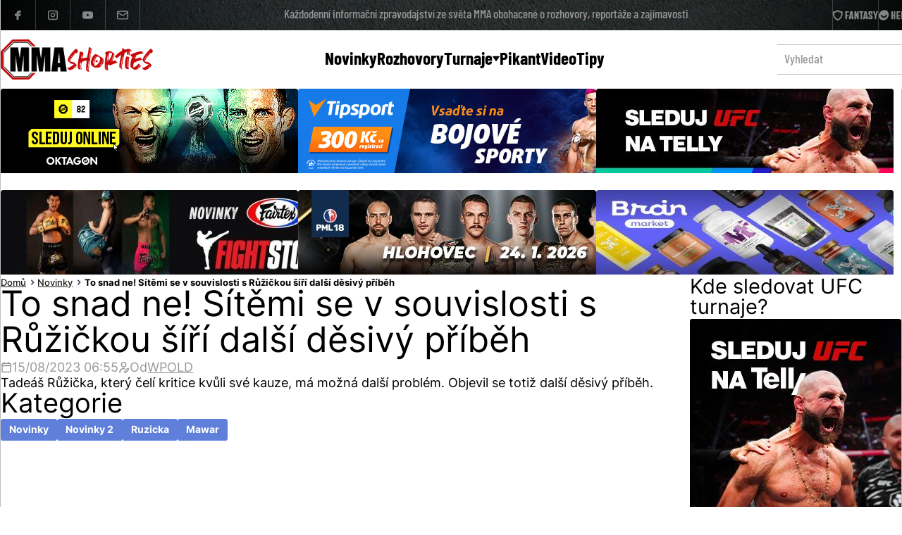

--- FILE ---
content_type: text/html; charset=utf-8
request_url: https://mmashorties.cz/to-snad-ne-sitemi-se-v-souvislosti-s-ruzickou-siri-dalsi-desivy-pribeh/
body_size: 41715
content:


<!DOCTYPE html>
<html xmlns="http://www.w3.org/1999/xhtml" xmlns:og="http://ogp.me/ns#" xmlns:fb="https://www.facebook.com/2008/fbml">
<head>
<!-- Google Tag Manager -->
<script>    (function (w, d, s, l, i) {
        w[l] = w[l] || []; w[l].push({ 'gtm.start':
new Date().getTime(), event: 'gtm.js'
        }); var f = d.getElementsByTagName(s)[0],
j = d.createElement(s), dl = l != 'dataLayer' ? '&l=' + l : ''; j.async = true; j.src =
'https://www.googletagmanager.com/gtm.js?id=' + i + dl; f.parentNode.insertBefore(j, f);
    })(window, document, 'script', 'dataLayer', 'GTM-M7VB6Q98');</script>
<!-- End Google Tag Manager -->

<!-- Global site tag (gtag.js) - Google Analytics -->
<script async src="https://www.googletagmanager.com/gtag/js?id=UA-130235279-1"></script>
<script>
    window.dataLayer = window.dataLayer || [];
    function gtag() { dataLayer.push(arguments); }
    gtag('js', new Date());

    gtag('config', 'UA-130235279-1');
</script>


    <title>
	To snad ne! Sítěmi se v souvislosti s Růžičkou šíří další děsivý příběh - MMA Shorties
</title>

    <script>
        //if (_PKCKS('xxx')) { ... }
 </script>

    
    <link rel="apple-touch-icon" sizes="180x180" href="/themes/default/images/favicon/apple-touch-icon.png" /><link rel="icon" type="image/png" sizes="32x32" href="/themes/default/images/favicon/favicon-32x32.png" /><link rel="icon" type="image/png" sizes="16x16" href="/themes/default/images/favicon/favicon-16x16.png" /><link rel="manifest" href="/themes/default/images/favicon/site.webmanifest" /><link rel="mask-icon" href="/themes/default/images/favicon/safari-pinned-tab.svg" color="#5bbad5" /><link rel="shortcut icon" href="/themes/default/images/favicon/favicon.ico" /><meta name="msapplication-TileColor" content="#da532c" /><meta name="msapplication-config" content="/themes/default/images/favicon/browserconfig.xml" /><meta name="theme-color" content="#ffffff" /><meta name="format-detection" content="telephone=no" /><meta name="viewport" content="width=device-width,initial-scale=1" /><meta name="copyright" content="© 2024" /><meta name="author" content="LDStudio" />
<meta name="szn:permalink" content="mmashorties.cz/to-snad-ne-sitemi-se-v-souvislosti-s-ruzickou-siri-dalsi-desivy-pribeh/" />
<link rel="canonical" href="https://mmashorties.cz/to-snad-ne-sitemi-se-v-souvislosti-s-ruzickou-siri-dalsi-desivy-pribeh/" />
<meta name="description" content="Tadeáš Růžička, který čelí kritice kvůli své kauze, má možná další problém. Objevil se totiž další děsivý příběh."><meta property="og:image" content="https://mmashorties.cz/themes/default/images/fb.jpg" /><meta property="og:url" content="https://mmashorties.cz/to-snad-ne-sitemi-se-v-souvislosti-s-ruzickou-siri-dalsi-desivy-pribeh/" /><meta property="og:title" content="To snad ne! Sítěmi se v souvislosti s Růžičkou šíří další děsivý příběh" /><meta property="og:description" content="" /></head>
<body id="body" class="" style="display:none;">
<!-- Google Tag Manager (noscript) -->
<noscript><iframe src="https://www.googletagmanager.com/ns.html?id=GTM-M7VB6Q98"
height="0" width="0" style="display:none;visibility:hidden"></iframe></noscript>
<!-- End Google Tag Manager (noscript) -->


    <form method="post" action="/to-snad-ne-sitemi-se-v-souvislosti-s-ruzickou-siri-dalsi-desivy-pribeh/" id="form1" class="ajaxFormular">
<div class="aspNetHidden">
<input type="hidden" name="__VIEWSTATE" id="__VIEWSTATE" value="/[base64]/[base64]/[base64]/[base64]/[base64]/[base64]/[base64]/[base64]/[base64]/[base64]/[base64]/[base64]/[base64]/[base64]/[base64]/[base64]/[base64]/FmWlsbyA8YSBocmVmPSJodHRwczovL3d3dy5sZHN0dWRpby5jeiIgdGFyZ2V0PSJfYmxhbmsiIHJlbD0ibm9vcGVuZXIiPkxEIHN0dWRpbzwvYT48L2xpPg0KPC91bD4NCjwvZGl2Pg0KPC9mb290ZXI+ZGSLVWE84zL2slmVayQY3oT4loMryY1OnLUmWMoCXA5ETw==" />
</div>

<div class="aspNetHidden">

	<input type="hidden" name="__VIEWSTATEGENERATOR" id="__VIEWSTATEGENERATOR" value="700F3402" />
</div>

    <div class="wrapper">
    <div class="side-banners">
  <div>
    <a href="https://www.facebook.com/mmashorties1" target="blank"></a>
  </div>
  <div>
    <a href="https://www.instagram.com/mma_shorties" target="blank"></a>
  </div>
</div>

<div class="content">
    

    


    
    <header class="header">
<div id="navicon"><span></span> <span></span> <span></span> <span></span></div>
<a href="/" class="logo"> <img src="/themes/default/images/logo.png" alt="logo" /> </a>
<div class="search"><input type="text" placeholder="Vyhledat" id="in_hledat" name="in_hledat" /> <button type="submit" id="bt_hledat" name="bt_hledat"> <svg version="1.1" xmlns="http://www.w3.org/2000/svg" xmlns:xlink="http://www.w3.org/1999/xlink" x="0px" y="0px" viewbox="0 0 512 512" style="enable-background: new 0 0 512 512;" xml:space="preserve"> <path d="M511.3,465.4L363,317.7c24.3-33,38.6-73.8,38.6-117.8C401.6,89.5,311.7,0,200.8,0S0,89.5,0,199.9s89.9,199.9,200.8,199.9 c42.7,0,82.3-13.3,114.8-35.9L464.5,512L511.3,465.4z M49.2,199.9C49.2,116.5,117.1,49,200.8,49s151.6,67.6,151.6,150.9 s-67.9,150.9-151.6,150.9S49.2,283.2,49.2,199.9z"></path> </svg> </button>
<div class="whisperer"></div>
</div>
<div class="collapse">
<div class="topbar">
<ul>
<li><a href="https://www.facebook.com/mmashorties1" target="blank"> <svg version="1.1" xmlns="http://www.w3.org/2000/svg" xmlns:xlink="http://www.w3.org/1999/xlink" x="0px" y="0px" viewbox="0 0 291 512" style="enable-background: new 0 0 291 512;" xml:space="preserve"> <path d="M190.2,148c10.2-9.4,26.1-8.4,27.2-8.4h66.2l1.5-95.5l-9.9-2.5c-6.4-1.5-26-5.2-69.1-5.2 c-76.9,0-128.6,53.8-128.6,133.8v21.5H0v103.1h77.3v180.6h103.1V294.8h81.5L276,191.7h-95.8v-15.8c0-12.5,3.3-21.9,9.6-27.9"></path> </svg> </a></li>
<li><a href="https://www.instagram.com/mma_shorties" target="blank"> <svg version="1.1" xmlns="http://www.w3.org/2000/svg" xmlns:xlink="http://www.w3.org/1999/xlink" x="0px" y="0px" viewbox="0 0 468.4 512" style="enable-background: new 0 0 468.4 512;" xml:space="preserve"> <path d="M371.6,72.7c25.1,0,45.5,20.4,45.6,45.6v275.3c0,25.1-20.4,45.5-45.6,45.6H96.4 c-25.1,0-45.5-20.4-45.6-45.6V118.4c0-25.1,20.4-45.5,45.6-45.6h275.3 M374.6,22H93.4C41.8,22,0,63.8,0,115.3l0,0v281.3 c0,51.6,41.8,93.3,93.3,93.4h281.3c51.6,0,93.3-41.8,93.4-93.3l0,0V115.4C468,63.8,426.2,22,374.6,22L374.6,22L374.6,22z M234,365.2 c-60.2,0-109.2-49-109.2-109.2s49-109.2,109.2-109.2s109.2,49,109.2,109.2S294.2,365.2,234,365.2L234,365.2z M234,192.9 c-34.9,0-63.1,28.3-63.1,63.1s28.3,63.1,63.1,63.1s63.1-28.3,63.1-63.1S268.8,192.9,234,192.9L234,192.9z M351.7,111.9 c14.6,0,26.4,11.8,26.4,26.4s-11.8,26.4-26.4,26.4s-26.4-11.8-26.4-26.4S337.1,111.9,351.7,111.9z"></path> </svg> </a></li>
<li><a href="https://www.youtube.com/channel/UCGw3PrfK_XUW9suCY7MWBcA" target="blank"> <svg version="1.1" xmlns="http://www.w3.org/2000/svg" xmlns:xlink="http://www.w3.org/1999/xlink" x="0px" y="0px" viewbox="0 0 512 512" style="enable-background: new 0 0 512 512;" xml:space="preserve"> <path d="M204.5,322.2V178.5c51,24,90.5,47.2,137.2,72.2C303.2,272.1,255.5,296,204.5,322.2 M488.7,107.1c-8.8-11.6-23.8-20.6-39.8-23.6c-46.9-8.9-339.6-8.9-386.5,0c-12.8,2.4-24.2,8.2-34,17.2 C-12.8,139,0.1,344.4,10.1,377.6c4.2,14.4,9.6,24.8,16.4,31.6c8.8,9,20.8,15.2,34.6,18c38.6,8,237.7,12.5,387.1,1.2 c13.8-2.4,26-8.8,35.6-18.2c38.1-38.1,35.5-255.1,5-303.1"></path> </svg> </a></li>
<li><a href="mailto:info@mmashorties.cz"> <svg version="1.1" xmlns="http://www.w3.org/2000/svg" xmlns:xlink="http://www.w3.org/1999/xlink" x="0px" y="0px" viewbox="0 0 512 512" style="enable-background: new 0 0 512 512;" xml:space="preserve"> <path d="M442.2,46H69.8C31.3,46,0,77.3,0,115.9v279.3C0,433.6,31.3,465,69.8,465h372.4c38.4,0,69.8-31.3,69.8-69.8 V115.9v-0.1C512,77.3,480.8,46,442.2,46z M69.8,92.6h372.4c9,0,16.9,5.3,20.8,12.9L256,250.4L49,105.5 C52.8,97.9,60.8,92.6,69.8,92.6z M465.5,395.2c0,12.7-10.5,23.3-23.3,23.3H69.8c-12.7,0-23.3-10.5-23.3-23.3V160.6l182.8,127.9 c16,11.2,37.4,11.2,53.4,0l182.8-127.9V395.2z"></path> </svg> </a></li>
</ul>
<h1>Každodenn&iacute; informačn&iacute; zpravodajstv&iacute; ze&nbsp;světa MMA obohacen&eacute; o&nbsp;rozhovory, report&aacute;že a&nbsp;zaj&iacute;mavosti</h1>
<ul>
<li><a href="https://mmashortiesfantasy.cz/" target="blank"> <svg version="1.1" xmlns="http://www.w3.org/2000/svg" xmlns:xlink="http://www.w3.org/1999/xlink" x="0px" y="0px" viewbox="0 0 2161.3 512" style="enable-background: new 0 0 2161.3 512;" xml:space="preserve"> <path d="M230.4,512c-2.4,0-4.9-0.3-7.2-1C91.8,472.2,0,337.5,0,183.5v-81.1c0-14.1,11.5-25.6,25.6-25.6h25.6 c62,0,116.2-23.2,160.9-69.1c4.8-4.9,11.4-7.7,18.3-7.7s13.5,2.8,18.3,7.7c44.7,45.8,98.8,69.1,160.9,69.1h25.6 c14.1,0,25.6,11.5,25.6,25.6v81.1c0,154.1-91.8,288.8-223.2,327.5C235.2,511.7,232.8,512,230.4,512z M62,136v52.1 c0,120.9,68.9,226.4,168.4,259.5c99.5-33.1,168.4-138.6,168.4-259.5V136c-63,0-120.7-21.8-168.4-63.2C182.7,114.2,125,136,62,136 L62,136z M587,64.8h171.4v60.6h-92.9v127.9h86.6v60.1h-86.6v137.3H587V64.8z M761.6,450.7l67.5-385.9h99.3l66.4,385.9h-83.7 l-6.9-57.5h-53.1l-5.8,57.5H761.6z M878.7,174.6h-2.9l-19,155.4h41.6L878.7,174.6L878.7,174.6z M1026.7,450.7V64.8h75.6l51.9,156.4 h2.9V64.8h79.1v385.9h-75l-53.7-181.3h-2.9v181.3H1026.7z M1323,450.7V125.4h-61.8V64.8h202.6v60.6H1402v325.3h-79.1L1323,450.7z M1443.9,450.7l67.5-385.9h99.3l66.4,385.9h-83.7l-6.9-57.5h-53.1l-5.8,57.5H1443.9L1443.9,450.7z M1561.1,174.6h-2.9l-19,155.4 h41.6L1561.1,174.6L1561.1,174.6z M1813.6,390.1c6.3,0,9.2-4.7,9.2-6.7v-13.5c0-22.3-3.5-26.4-24.2-47.1l-68.1-67.3 c-21.4-20.7-31.2-31.6-31.2-58.5v-85.5c0-28.5,19-46.6,57.7-46.6h82.5c38.1,0,58.3,20.2,58.3,48.7V210h-77.9v-76.7 c0-3.6-2.9-7.8-10.4-7.8h-20.8c-7.5,0-11,4.1-11,6.2v50.2c0,16.6,5.8,23.3,13.8,30.6l79.6,68.4c22.5,19.7,28.9,36.8,28.9,66.3v57 c0,29.5-23.1,46.6-56.6,46.6h-87.7c-34.1,0-57.1-19.2-57.1-48.2v-77.2h78.5v56.5c0,5.2,6.9,8.3,10.4,8.3h26L1813.6,390.1z M2003.1,450.7V295.8l-85.4-231h82.5l41,147.6h2.9l37.5-147.6h79.6l-81.4,229v157H2003L2003.1,450.7z"></path> </svg> </a></li>
<li><a href="https://herohero.co/fairplaythinker" target="blank"> <svg version="1.1" xmlns="http://www.w3.org/2000/svg" xmlns:xlink="http://www.w3.org/1999/xlink" x="0px" y="0px" viewbox="0 0 2452.8 512" style="enable-background: new 0 0 2452.8 512;" xml:space="preserve"> <path d="M385.6,45.8C283.2-26.4,133.9,9.2,52,125.3c-81.9,116.2-65.3,268.8,37.1,341s251.7,36.5,333.6-79.6 S488,117.9,385.6,45.8z M372.4,296.3l-0.1,0.1c-22.6,54.6-75.9,90.2-135,90.2c-80.7,0-146.2-65.5-146.2-146.2h60.4 c0,47.4,38.4,85.8,85.8,85.8c47.4,0,85.8-38.4,85.8-85.8h60.4C383.5,259.6,379.8,278.6,372.4,296.3z M589.9,451.8V64.7H664v188.6 h43.4V64.7H782v387.2h-74.6V313.7H664v138.2h-74.1V451.8z M840.2,64.7h164.7v60.8h-90v127.8h84.5v60.8h-84.5V391h90v60.8H840.2V64.7 z M1050.9,451.8V64.7h132.8c36.2,0,55.4,19.2,55.4,48.8v164.7c0,21.3-9.9,42.6-46.1,45.7l29.1,23.9l36.2,103.9h-77.4l-41.7-128.4 h-13.7v128.4L1050.9,451.8L1050.9,451.8z M1155.2,262.7c7.1,0,9.9-4.2,9.9-8.3V133.3c0-3.6-2.7-7.8-9.9-7.8h-29.6v137.2H1155.2z M1300.1,113c0-28.6,18.7-48.3,54.9-48.3h81.8c36.2,0,55.4,20.3,55.4,48.8v290c0,29.1-23.1,48.3-54.9,48.3h-83.4 c-30.7,0-53.8-19.2-53.8-48.3V113z M1408.3,391c7.1,0,9.3-4.7,9.3-8.3V133.3c0-3.6-2.2-7.8-9.3-7.8h-22c-7.7,0-11.5,4.2-11.5,7.8 v249.4c0,5.2,6,8.3,10.4,8.3H1408.3z M1550.4,451.8V64.7h74.1v188.6h43.4V64.7h74.6v387.2h-74.6V313.7h-43.4v138.2h-74.1V451.8z M1800.7,64.7h164.7v60.8h-90v127.8h84.5v60.8h-84.5V391h90v60.8h-164.7V64.7z M2011.5,451.8V64.7h132.8c36.2,0,55.4,19.2,55.4,48.8 v164.7c0,21.3-9.9,42.6-46.1,45.7l29.1,23.9l36.2,103.9h-77.4l-41.7-128.4h-13.7v128.4L2011.5,451.8L2011.5,451.8z M2115.8,262.7 c7.1,0,9.9-4.2,9.9-8.3V133.3c0-3.6-2.7-7.8-9.9-7.8h-29.6v137.2H2115.8z M2260.7,113c0-28.6,18.7-48.3,54.9-48.3h81.8 c36.2,0,55.4,20.3,55.4,48.8v290c0,29.1-23.1,48.3-54.9,48.3h-83.4c-30.7,0-53.8-19.2-53.8-48.3V113z M2368.8,391 c7.1,0,9.3-4.7,9.3-8.3V133.3c0-3.6-2.2-7.8-9.3-7.8h-22c-7.7,0-11.5,4.2-11.5,7.8v249.4c0,5.2,6,8.3,10.4,8.3H2368.8z"></path> </svg> </a></li>
</ul>
</div>
<nav><ul><li><a href="/novinky/" class="">Novinky</a> </li><li><a href="/rozhovory/" class="">Rozhovory</a> </li><li><a href="" class="">Turnaje<svg version="1.1" xmlns="http://www.w3.org/2000/svg" xmlns:xlink="http://www.w3.org/1999/xlink" x="0px" y="0px" viewbox="0 0 512 512" style="enable-background: new 0 0 512 512;" xml:space="preserve"> <path d="M236.8,455.7c10.6,15.3,27.8,15.3,38.4,0L507,120.1c10.6-15.3,4-27.8-14.6-27.8H19.6C1,92.3-5.5,104.8,5,120.1L236.8,455.7z "></path> </svg></a> <ul><li><a  href="/vyplaty/" ><svg version="1.1" xmlns="http://www.w3.org/2000/svg" xmlns:xlink="http://www.w3.org/1999/xlink" x="0px" y="0px" viewbox="0 0 512 512" style="enable-background: new 0 0 512 512;" xml:space="preserve"> <polygon points="254.5,271 81.3,97.7 0,179 254.5,433.5 509,179 427.7,97.7 "></polygon> </svg>Výplaty</a></li><li><a  href="/oktagon/" ><svg version="1.1" xmlns="http://www.w3.org/2000/svg" xmlns:xlink="http://www.w3.org/1999/xlink" x="0px" y="0px" viewbox="0 0 512 512" style="enable-background: new 0 0 512 512;" xml:space="preserve"> <polygon points="254.5,271 81.3,97.7 0,179 254.5,433.5 509,179 427.7,97.7 "></polygon> </svg>OKTAGON</a></li><li><a  href="/ufc/" ><svg version="1.1" xmlns="http://www.w3.org/2000/svg" xmlns:xlink="http://www.w3.org/1999/xlink" x="0px" y="0px" viewbox="0 0 512 512" style="enable-background: new 0 0 512 512;" xml:space="preserve"> <polygon points="254.5,271 81.3,97.7 0,179 254.5,433.5 509,179 427.7,97.7 "></polygon> </svg>UFC</a></li><li><a  href="/rfa/" ><svg version="1.1" xmlns="http://www.w3.org/2000/svg" xmlns:xlink="http://www.w3.org/1999/xlink" x="0px" y="0px" viewbox="0 0 512 512" style="enable-background: new 0 0 512 512;" xml:space="preserve"> <polygon points="254.5,271 81.3,97.7 0,179 254.5,433.5 509,179 427.7,97.7 "></polygon> </svg>RFA</a></li><li><a  href="/iaf/" ><svg version="1.1" xmlns="http://www.w3.org/2000/svg" xmlns:xlink="http://www.w3.org/1999/xlink" x="0px" y="0px" viewbox="0 0 512 512" style="enable-background: new 0 0 512 512;" xml:space="preserve"> <polygon points="254.5,271 81.3,97.7 0,179 254.5,433.5 509,179 427.7,97.7 "></polygon> </svg>IAF</a></li><li><a  href="/ksw/" ><svg version="1.1" xmlns="http://www.w3.org/2000/svg" xmlns:xlink="http://www.w3.org/1999/xlink" x="0px" y="0px" viewbox="0 0 512 512" style="enable-background: new 0 0 512 512;" xml:space="preserve"> <polygon points="254.5,271 81.3,97.7 0,179 254.5,433.5 509,179 427.7,97.7 "></polygon> </svg>KSW</a></li><li><a  href="/pfl/" ><svg version="1.1" xmlns="http://www.w3.org/2000/svg" xmlns:xlink="http://www.w3.org/1999/xlink" x="0px" y="0px" viewbox="0 0 512 512" style="enable-background: new 0 0 512 512;" xml:space="preserve"> <polygon points="254.5,271 81.3,97.7 0,179 254.5,433.5 509,179 427.7,97.7 "></polygon> </svg>PFL</a></li></ul></li><li><a href="/pikant/" class="">Pikant</a> </li><li><a href="/video/" class="">Video</a> </li><li><a href="/tipy/" class="">Tipy</a> </li></ul></nav></div>
</header> 
    
<main class="main">
<section class="section banners-560x120"><a href="https://oktagon.tv/cs/?utm_source=mmashorties&utm_medium=suppliers&utm_campaign=okt82&utm_560x120" target="_blank">
    <img src="/data/bannery/oktagon/okt82_vs_engizek_jotko_560x120px.png" alt="" title="" />
</a><a href="" target="blank">
    <div class="tipRot1007"></div>
    <script src=https://ban.tipsport.cz/c/rotateA.php?id=1007&pid=18042&sid=21484 type="text/javascript" language="javascript" async></script>
  </a><a href="https://telly.cz/sport/" target="_blank"><img src="/data/bannery/telly/obecne/560x120-1.jpg" /></a> <a href="https://www.fighter-shop.cz/" target="_blank"><img src="/data/bannery/fairtex_novinky-1020-x-190-px.jpg" /></a><a href="https://predpredaj.zoznam.sk/sk/listky/pml-18-2026-01-24/" target="_blank"><img src="/data/bannery/pml18_560x120.jpg" /></a><a href="https://ehub.cz/system/scripts/click.php?a_aid=8585f845&a_bid=00c26cf2" target="_blank"><img src="/data/bannery/gsdhgsh.jpg" /></a></section>
<section class="section">
<div class="cols">
<div>
<article class="article">
<div class="head">
<div class="breadcrumbs"><nav>
<ul>
<li><a href="/">Domů</a></li>
<li><a href="/novinky/">Novinky</a></li>
<li><a>To snad ne! Sítěmi se v souvislosti s Růžičkou šíří další děsivý příběh</a></li>
</ul>
</nav></div>
<h1>To snad ne! Sítěmi se v souvislosti s Růžičkou šíří další děsivý příběh</h1>
<span class="date">15/08/2023 06:55</span> <span class="author">Od <a href="#">WPOLD</a></span></div>
<p>Tadeáš Růžička, který čelí kritice kvůli své kauze, má možná další problém. Objevil se totiž další děsivý příběh.</p> <!--l--><h2>Kategorie</h2><div class="popular-tags"><a href="/novinky/">Novinky</a><a href="/novinky-2/">Novinky 2</a><a href="/ruzicka/">Ruzicka</a><a href="/mawar/">Mawar</a></div><h3><script src="https://pagead2.googlesyndication.com/pagead/js/adsbygoogle.js?client=ca-pub-8804729319494140" async="" crossorigin="anonymous"></script><!-- MMAshorties.cz - Responzivní titulek --> <ins class="adsbygoogle" style="display: block;" data-ad-client="ca-pub-8804729319494140" data-ad-slot="8818336596" data-ad-format="auto" data-full-width-responsive="true"></ins><script> (adsbygoogle = window.adsbygoogle || []).push({}); </script></h3>
<h3 style="text-align: justify;">Domácí scénu nedávno zasáhla kauza kolem bojovníka Tadeáše Růžičky, o které masivně informovala média napříč spektrem. Uniklo totiž video, na kterém se Mawar hodně nevybíravým způsobem snaží vzbudit muže v bezvědomí, kterému ještě nadává a zesměšňuje ho. Nyní se však objevil nový příběh, který se znovu začíná šířit sociálními sítěmi a jehož záporným hrdinou má být právě Tadeáš Růžička.</h3>
<script src="https://pagead2.googlesyndication.com/pagead/js/adsbygoogle.js?client=ca-pub-8804729319494140" async="" crossorigin="anonymous"></script><!-- MMAshorties.cz - Responzivní pod perex --> <ins class="adsbygoogle" style="display: block;" data-ad-client="ca-pub-8804729319494140" data-ad-slot="8514729048" data-ad-format="auto" data-full-width-responsive="true"></ins><script> (adsbygoogle = window.adsbygoogle || []).push({}); </script>


        <article class="blog-article-preview">
          <a class="img" href="/alibisticke-kecy-oprel-se-marpo-skrze-kauzu-ruzicka-do-ondreje-novotneho/">
            <img src="/imageThumbnail.ashx?image=%2fJ519I5COSl5lDvHMZ3eTFYQDYhA4ocOBg9IqAcrW1FHZL5MKw7wbtCoFtU3sHFXjoyF73cY8Rf2pIF5smCQmuUDCqnzc4UzW%2fbCI0J%2fWyXF14cQCbUk4p3jOtL8Ukyt" alt=""Alibistické kecy," opřel se Marpo skrze kauzu Růžička do Ondřeje Novotného" />
          </a>
          <div class="info">
            <h2 class="title"><a href="/alibisticke-kecy-oprel-se-marpo-skrze-kauzu-ruzicka-do-ondreje-novotneho/">"Alibistické kecy," opřel se Marpo skrze kauzu Růžička do Ondřeje Novotného</a></h2>
            <div class="tags">
              <a href="/novinky/">Novinky</a><a href="/oktagon/">Oktagon</a><a href="/novotny/">Novotny</a><a href="/marpo/">Marpo</a><a href="/ruzicka/">Ruzicka</a><a href="/mawar/">Mawar</a>
            </div>
            <p>Marpo, který má za sebou pod hlavičkou OKTAGONU boxerský souboj s Vémolou, se skrze kauzu Růžička opřel do Novotného.</p>
            <span class="date">13.08.2023</span>
          </div>
          <a href="/alibisticke-kecy-oprel-se-marpo-skrze-kauzu-ruzicka-do-ondreje-novotneho/"></a>
        </article>
<p style="text-align: justify;"><strong><span style="font-size: 14pt;">"</span></strong><strong><span style="font-size: 14pt;">Dne 13. srpna jsme byly s Eliškou svědky incidentu s Tadeášem Růžičkou, kdy brutálně vyhrožoval svojí přítelkyni a naváděl ji k tomu, aby Elišku zmlátila (o což se na jeho povely pokoušela) a následně mi dal pěstí.</span></strong></p>
<p style="text-align: justify;"><strong><span style="font-size: 14pt;">V brzkých ranních hodinách vešel pár do Burrita Loca. Pozorovala jsem plakající slečnu a kluka, který jí poroučí, ať mu koupí jídlo, že má hlad. Slečna se pokoušela odejít, ale on ji vždy od dveří dotáhl směrem k pultu. Říkal jí, že jí znásilní někoho z rodiny, že ji zmlátí, že je nemožná, že by se za sebe měla stydět.</span></strong></p>
<script src="https://pagead2.googlesyndication.com/pagead/js/adsbygoogle.js?client=ca-pub-8804729319494140" async="" crossorigin="anonymous"></script>
<!-- MMAshorties.cz - Responzivní do článku -->
<ins class="adsbygoogle" style="display: block;" data-ad-client="ca-pub-8804729319494140" data-ad-slot="4879091580" data-ad-format="auto" data-full-width-responsive="true"></ins>
<script>
     (adsbygoogle = window.adsbygoogle || []).push({});
</script>&nbsp;&nbsp;
<p style="text-align: justify;"><strong><span style="font-size: 14pt;">Slečně jsme nabídly pomoc a zeptaly se, jestli je v pořádku. Stále plakala a děkovala nám, ale říkala, že musí zpátky za přítelem. Bála se ho. Následně jsme sledovaly jejich odchod, kdy jí asi o 100 metrů dál vzal za vlasy a hodil s ní po kovové zábraně. Vyšly jsme tedy jejich směrem.</span></strong></p>
<p style="text-align: justify;"><strong><span style="font-size: 14pt;">Slečna zabočila do ulice a Tadeáš pokračoval, přičemž jsme na něj křičely a snažily se ho konfrontovat s jeho chováním. Najednou byl strašně milý a říkal nám, že jsme celou situaci špatně pochopily. Nemělo smysl mu dál říkat, že je č*rák, takže jsme se otočily zpátky směrem domů.</span></strong></p>
<p style="text-align: justify;"><strong><span style="font-size: 14pt;">Zastavily jsme se opět u Burrita a po chvíli se dva zmínění spolu objevili. Slečna začala do Elišky bít pěstmi a kopat. Vedle ní stál Tadeáš Růžička a dával jí povely typu: ‚Zabij ji.‘ Poté Elišce plivnul do obličeje.</span></strong></p>
<script src="https://pagead2.googlesyndication.com/pagead/js/adsbygoogle.js?client=ca-pub-8804729319494140" async="" crossorigin="anonymous"></script>
<!-- MMAshorties.cz - Responzivní do článku -->
<ins class="adsbygoogle" style="display: block;" data-ad-client="ca-pub-8804729319494140" data-ad-slot="4879091580" data-ad-format="auto" data-full-width-responsive="true"></ins>
<script>
     (adsbygoogle = window.adsbygoogle || []).push({});
</script>&nbsp;&nbsp;
<p style="text-align: justify;"><strong><span style="font-size: 14pt;">Byla to dost vyhrocená situace a detaily mi už mozek vymazal. Já na kluka, kterej svoji sjetou holku instruoval k bitce, mluvila. Už si nepamatuju, co konkrétně řekl, ale by to fakt nechutný, takže jsem mu dala facku, načež jsem vzápětí dostala brutální dělo pěstí,“&nbsp;</span></strong><span style="font-size: 14pt;">informoval server Top-Fight.cz o příběhu Aleny, která se se svým zážitkem podělila na sociálních sítích.</span></p>
<img class="aligncenter wp-image-83366 size-large" src="/DATA/wp-old/2023/08/366959289_261210930036981_8277295855287338595_n-1-819x1024.jpg" alt="" width="819" height="1024">
<p style="text-align: justify;"><strong><span style="font-size: 14pt;">"Jelikož policie se Tadeáše Růžičku snaží vyhmátnout už nějakou dobu (čemuž napomohl incident z minulého měsíce, kdy do bezvědomí zbil náhodného člověka a ještě si to natočil), tak si stejně myslím, že se jim to díky tomuto incidentu nepodaří.</span></strong></p>
<script src="https://pagead2.googlesyndication.com/pagead/js/adsbygoogle.js?client=ca-pub-8804729319494140" async="" crossorigin="anonymous"></script>
<!-- MMAshorties.cz - Responzivní do článku -->
<ins class="adsbygoogle" style="display: block;" data-ad-client="ca-pub-8804729319494140" data-ad-slot="4879091580" data-ad-format="auto" data-full-width-responsive="true"></ins>
<script>
     (adsbygoogle = window.adsbygoogle || []).push({});
</script>&nbsp;&nbsp;
<p style="text-align: justify;"><strong><span style="font-size: 14pt;">Proto jsem se rozhodla celý příběh sepsat. Samozřejmě policie přijela na místo, bohužel oba stihli ujet Boltem, ale už jsme byly i na výslechu a řeší se to. </span></strong></p>
<p style="text-align: justify;"><strong><span style="font-size: 14pt;">Jsem z toho stále v šoku, nicméně to chci vyvést alespoň takto do veřejného prostoru. Jelikož se v těchto sportech vůbec nevyznám označím organizace, které mě v souvislosti s ním napadají a budu doufat, že se o jeho aktivitách rozšíří povědomí v této komunitě,"&nbsp;</span></strong><span style="font-size: 14pt;">doplnila pak studentka vyšší odborné herecké školy. </span><span style="font-size: 14pt;">Alena do svých stories přidala i fotografii, jak měla po údajném incidentu dopadnout.</span></p>
<img class="aligncenter wp-image-83365 size-full" src="/DATA/wp-old/2023/08/Screenshot_3.png" alt="" width="434" height="637">

<script src="https://pagead2.googlesyndication.com/pagead/js/adsbygoogle.js?client=ca-pub-8804729319494140" async="" crossorigin="anonymous"></script>
<!-- MMAshorties.cz - Responzivní do článku -->
<ins class="adsbygoogle" style="display: block;" data-ad-client="ca-pub-8804729319494140" data-ad-slot="4879091580" data-ad-format="auto" data-full-width-responsive="true"></ins>
<script>
     (adsbygoogle = window.adsbygoogle || []).push({});
</script>&nbsp;&nbsp;
<p style="text-align: justify;"><span style="font-size: 14pt;">Příběh se začíná masivně šířit sociálními sítěmi, takže je jasné, že si ho velice brzy všimnou i přední domácí média. V souvislosti s příběhem jsme se pokusili kontaktovat firmu Burrito Loco, zda může příběh případně potvrdit nebo poskytnout další informace, ale zatím jsme nedostali odpověď. Dle sociálních sítí je totiž Tadeáš Růžička na přípravném kempu mimo Prahu s tím, že k incidentu mělo dojít v noci ze soboty na neděli, takže je otázkou, jak sedí časová osa celé události. Uvidíme tedy, jaké další informace se případně objeví a zda se příběh podaří potvrdit a nebo naopak vyvrátit.&nbsp;</span></p>
<script src="https://pagead2.googlesyndication.com/pagead/js/adsbygoogle.js?client=ca-pub-8804729319494140" async="" crossorigin="anonymous"></script>
<!-- MMAshorties.cz - Responzivní do článku -->
<ins class="adsbygoogle" style="display: block;" data-ad-client="ca-pub-8804729319494140" data-ad-slot="4879091580" data-ad-format="auto" data-full-width-responsive="true"></ins>
<script>
     (adsbygoogle = window.adsbygoogle || []).push({});
</script>&nbsp;
<h3 style="text-align: center;">Růžička a jeho nedávné vyjádření k původní kauze</h3>
<p style="text-align: justify;"><strong><span style="font-size: 14pt;">"Čau lidi, dlouho jsme se společně neviděli. Mawar je zpátky. To, co jste viděli, je mi líto. Minulost nezměním, ale především chci říct, že jsem sportovec. Chci dělat to, co umím nejlépe. Nejsem žádný násilník. Tohle rozhodně nepromuji a neztotožňuji se s tím. Je mi líto, že tohle vůbec vytáhli. Úspěch má mnoho kamarádů, to si pamatujte. V těchto chvílích vždy poznáte, kdo při vás kdy stál a stojí. Za to si nesmírně vážím svých lidí a lidí, co se mnou zůstali i v těchto temných časech. V mém životě se v podstatě nic nezměnilo. Kromě médií se mi nikdo neozval. Své sociální sítě jsem předal svému týmu, abych nemusel číst ty zrůdnosti.</span></strong></p>
<script src="https://pagead2.googlesyndication.com/pagead/js/adsbygoogle.js?client=ca-pub-8804729319494140" async="" crossorigin="anonymous"></script>
<!-- MMAshorties.cz - Responzivní do článku -->
<ins class="adsbygoogle" style="display: block;" data-ad-client="ca-pub-8804729319494140" data-ad-slot="4879091580" data-ad-format="auto" data-full-width-responsive="true"></ins>
<script>
     (adsbygoogle = window.adsbygoogle || []).push({});
</script>&nbsp;
<p style="text-align: justify;"><strong><span style="font-size: 14pt;">Teď se chci 100% věnovat tomu, co umím nejlépe, tedy sportu. Cítím, že vám něco dlužím. Budu vás nadále motivovat a radovat svými zápasy, jako jsem to dělal do teď. Ukážu se jen v tom nejlepším světle a naposledy říkám, že je mi opravdu líto celé této situace a všeho okolo. Já to teď musím zvládnout. Chci se co nejdříve ukázat v ringu nebo kleci a rozdat tam to, co umím nejlépe,"&nbsp;</span></strong><span style="font-size: 14pt;">reagoval Růžička na svém IG profilu.</span></p>
<script src="https://pagead2.googlesyndication.com/pagead/js/adsbygoogle.js?client=ca-pub-8804729319494140" async="" crossorigin="anonymous"></script>
<!-- MMAshorties.cz - Responzivní do článku -->
<ins class="adsbygoogle" style="display: block;" data-ad-client="ca-pub-8804729319494140" data-ad-slot="4879091580" data-ad-format="auto" data-full-width-responsive="true"></ins>
<script>
     (adsbygoogle = window.adsbygoogle || []).push({});
</script>
<h3 style="text-align: center;"><span style="font-size: 18.6667px;">Fanoušci reagují veskrze negativně</span></h3>
<p style="text-align: justify;"><strong><span style="font-size: 14pt;">"Takže, přiznal že to udělal. ALE... Že by ho zajímalo jestli ten muž je v pořádku atd., nic. Jak už jsem psal, Růžička je ostudou pravého bojovníka a gymu, kam chodí. On není vzor pro mladé, začínající bojovníky,"&nbsp;</span></strong><span style="font-size: 14pt;">reagoval například známý policista Petr Reif v komentářích.</span></p>
<p style="text-align: justify;"><strong><span style="font-size: 14pt;">"Je mu líto, že to vytáhli. Omluva všech omluv,"&nbsp;</span></strong><span style="font-size: 14pt;">přidal se i další fanoušek, který narážel na Růžičkovu zmínku o tom, že video někdo vytáhl, když jej přitom na své sociální sítě, byť mezi omezenou skupinu, údajně umístil sám a odtud poté uniklo na veřejnost.&nbsp;<strong>"Vyznívá to tak, že je mu líto ´že to někdo vytáhl´... Smutný"</strong></span></p>
<p style="text-align: justify;"><strong><span style="font-size: 14pt;">"Kdo mu to vyjádření napsal? Tohle totiž není z jeho hlavy. Vadí mu, že to někdo vytáhl, ale nevadí mu. že někoho napadl a pokračoval v tom i když byl v bezvědomí. Dělá, že se snad vůbec nic nestalo. Za toto by měl následovat pořádný trest a pokud jsou ve vedení organizací normální lidi, tak by měl dostat distance u všech,"&nbsp;</span></strong><span style="font-size: 14pt;">objevuje se také hodně názorů, že Mawarovi někdo vyjádření připravil. Samozřejmě také zaznívají návrhy na tresty. </span></p>
<iframe src="https://tipsportaffiliate.com/banner/mmashorties/widget/banner-v1.html" width="100%" height="100" frameborder="0" scrolling="no" data-mce-fragment="1"></iframe>

<script src="https://pagead2.googlesyndication.com/pagead/js/adsbygoogle.js?client=ca-pub-xxxxxxxxx" async="" crossorigin="anonymous"></script>
<!-- pbad -->
<ins class="adsbygoogle" style="display: block;" data-ad-client="ca-pub-8804729319494140" data-ad-slot="1677857950" data-matched-content-rows-num="4,2" data-matched-content-columns-num="1,2" data-matched-content-ui-type="image_stacked,image_stacked" data-ad-format="autorelaxed"></ins>
<script>
(adsbygoogle = window.adsbygoogle || []).push({});
</script>

<script src="https://securepubads.g.doubleclick.net/tag/js/gpt.js" async=""></script>
<script>
 window.googletag = window.googletag || {cmd: []};
 googletag.cmd.push(function() {
   googletag.defineSlot('/224189511,22578542909/adm_mmashorties/mmashorties_multiplex', ['fluid'], 'div-gpt-ad-1631098874228-0').addService(googletag.pubads());
   googletag.pubads().enableSingleRequest();
   googletag.enableServices();
 });
</script>
<!-- /224189511/adm_mmashorties/mmashorties_multiplex -->
<div id="div-gpt-ad-1631098874228-0">

<script>
   googletag.cmd.push(function() { googletag.display('div-gpt-ad-1631098874228-0'); });
 </script>

</div></article>
<div id="adm-doporucene_clanky"></div>
<h2>Souvisej&iacute;c&iacute; čl&aacute;nky</h2>
<div class="blog-articles">
<article class="blog-article-preview">
          <a class="img" href="/bohuzel-to-nekonci-terminator-karlos-vemola-ma-dalsi-problem/">
            <img src="/imageThumbnail.ashx?image=hHRmlz%2fIMVRXiOKgVrmkrQbvkdpl2R7g9bw70ab1BH6uBQX%2fyRdfWr4ZvF6D7fa4u7PN3Kr2YpywRyFFBRXn3cQ5R3Xt0iIdoxgRfJqRe6qP3wjs1AczNQ%3d%3d" alt="Bohužel to nekončí! Karlos Vémola má další nepříjemný problém" />
          </a>
          <div class="info">
            <h2 class="title"><a href="/bohuzel-to-nekonci-terminator-karlos-vemola-ma-dalsi-problem/">Bohužel to nekončí! Karlos Vémola má další nepříjemný problém</a></h2>
            <div class="tags">
              <a href="/novinky/">Novinky</a>
            </div>
            <p></p>
            <span class="date">15.01.2026 09:00</span>
            <a href="/bohuzel-to-nekonci-terminator-karlos-vemola-ma-dalsi-problem/"></a>
          </div>
        </article>
<article class="blog-article-preview">
          <a class="img" href="/lucie-pudilova-ostre-reaguje-na-novotnym-propaleny-udajny-vztah-s-fleurym/">
            <img src="/imageThumbnail.ashx?image=hHRmlz%2fIMVRXiOKgVrmkrQbvkdpl2R7g9bw70ab1BH6uBQX%2fyRdfWr4ZvF6D7fa4zTS8SbXDWGSvpjvsKHsYJEQiYEVkrgkJd76cFtCaqE2aXjgFQJODEA%3d%3d" alt="Lucie Pudilová ostře reaguje na Novotným propálený údajný vztah s Fleurym" />
          </a>
          <div class="info">
            <h2 class="title"><a href="/lucie-pudilova-ostre-reaguje-na-novotnym-propaleny-udajny-vztah-s-fleurym/">Lucie Pudilová ostře reaguje na Novotným propálený údajný vztah s Fleurym</a></h2>
            <div class="tags">
              <a href="/novinky/">Novinky</a><a href="/oktagon/">OKTAGON</a>
            </div>
            <p></p>
            <span class="date">15.01.2026 09:00</span>
            <a href="/lucie-pudilova-ostre-reaguje-na-novotnym-propaleny-udajny-vztah-s-fleurym/"></a>
          </div>
        </article>
<article class="blog-article-preview">
          <a class="img" href="/ostrou-palbu-po-ktere-propukla-v-plac-se-osladilova-rozhodla-pretavit-v-penize/">
            <img src="/imageThumbnail.ashx?image=hHRmlz%2fIMVRXiOKgVrmkrQbvkdpl2R7g9bw70ab1BH6uBQX%2fyRdfWump6IUq30E%2fA7msSD37V%2fh2oq%2fuuBcmPWq1o1JKP7kstbdrh153NDpstopdQLaysw%3d%3d" alt="Ostrou palbu, po které propukla v pláč, se Osladilová rozhodla přetavit v peníze" />
          </a>
          <div class="info">
            <h2 class="title"><a href="/ostrou-palbu-po-ktere-propukla-v-plac-se-osladilova-rozhodla-pretavit-v-penize/">Ostrou palbu, po které propukla v pláč, se Osladilová rozhodla přetavit v peníze</a></h2>
            <div class="tags">
              <a href="/novinky/">Novinky</a><a href="/pikant/">Pikant</a>
            </div>
            <p></p>
            <span class="date">14.01.2026 12:30</span>
            <a href="/ostrou-palbu-po-ktere-propukla-v-plac-se-osladilova-rozhodla-pretavit-v-penize/"></a>
          </div>
        </article>
<article class="blog-article-preview">
          <a class="img" href="/krasa-cesky-samuraj-jiri-prochazka-dostal-od-ufc-prestizni-oceneni/">
            <img src="/imageThumbnail.ashx?image=hHRmlz%2fIMVRXiOKgVrmkrQbvkdpl2R7g9bw70ab1BH6uBQX%2fyRdfWump6IUq30E%2fgX9NN8sB5SfdZyRNqZvQdubTvtuYgcFtfL%2bUSMNO2UQR%2boczBU1aMA%3d%3d" alt="Krása! Český samuraj Jiří Procházka dostal od UFC prestižní ocenění" />
          </a>
          <div class="info">
            <h2 class="title"><a href="/krasa-cesky-samuraj-jiri-prochazka-dostal-od-ufc-prestizni-oceneni/">Krása! Český samuraj Jiří Procházka dostal od UFC prestižní ocenění</a></h2>
            <div class="tags">
              <a href="/novinky/">Novinky</a><a href="/ufc/">UFC</a>
            </div>
            <p></p>
            <span class="date">14.01.2026 11:24</span>
            <a href="/krasa-cesky-samuraj-jiri-prochazka-dostal-od-ufc-prestizni-oceneni/"></a>
          </div>
        </article>
<article class="blog-article-preview">
          <a class="img" href="/fleury-odhaluje-co-by-vyzadoval-prestup-do-stredni-vahy-jake-to-ma-riziko/">
            <img src="/imageThumbnail.ashx?image=hHRmlz%2fIMVRXiOKgVrmkrQbvkdpl2R7g9bw70ab1BH6uBQX%2fyRdfWump6IUq30E%2fWRfR0hdtvBmwjlvX1jI8plA6a%2fv11ytElyLg%2b5zOD0%2bOK6fWFSV7Vw%3d%3d" alt="Fleury odhaluje, co by vyžadoval přestup do střední váhy! Jaké to má riziko?" />
          </a>
          <div class="info">
            <h2 class="title"><a href="/fleury-odhaluje-co-by-vyzadoval-prestup-do-stredni-vahy-jake-to-ma-riziko/">Fleury odhaluje, co by vyžadoval přestup do střední váhy! Jaké to má riziko?</a></h2>
            <div class="tags">
              <a href="/novinky/">Novinky</a><a href="/oktagon/">OKTAGON</a>
            </div>
            <p></p>
            <span class="date">14.01.2026 11:16</span>
            <a href="/fleury-odhaluje-co-by-vyzadoval-prestup-do-stredni-vahy-jake-to-ma-riziko/"></a>
          </div>
        </article>
<article class="blog-article-preview">
          <a class="img" href="/gangster-ktery-se-ohani-paragrafy-cepo-lici-co-by-udelal-v-sivakove-situaci/">
            <img src="/imageThumbnail.ashx?image=hHRmlz%2fIMVRXiOKgVrmkrQbvkdpl2R7g9bw70ab1BH6uBQX%2fyRdfWump6IUq30E%2fQAHT7XbH4WcKy4dAOrU0bp7B2gqgRnykzjdKUTU%2beGX6q17hOjd%2bgQ%3d%3d" alt="Gangster, který se ohání paragrafy? Čepo líčí, co by udělal v Sivákově situaci" />
          </a>
          <div class="info">
            <h2 class="title"><a href="/gangster-ktery-se-ohani-paragrafy-cepo-lici-co-by-udelal-v-sivakove-situaci/">Gangster, který se ohání paragrafy? Čepo líčí, co by udělal v Sivákově situaci</a></h2>
            <div class="tags">
              <a href="/novinky/">Novinky</a>
            </div>
            <p></p>
            <span class="date">14.01.2026 11:06</span>
            <a href="/gangster-ktery-se-ohani-paragrafy-cepo-lici-co-by-udelal-v-sivakove-situaci/"></a>
          </div>
        </article>
<article class="blog-article-preview">
          <a class="img" href="/paulo-costa-si-dela-srandu-z-ceskeho-samuraje-jiriho-prochazky/">
            <img src="/imageThumbnail.ashx?image=hHRmlz%2fIMVRXiOKgVrmkrQbvkdpl2R7g9bw70ab1BH6uBQX%2fyRdfWump6IUq30E%2f5F9athUhrjTbmfPRplkBxXog9QIcv3adDgbunWbpPQd2gyKfnwpHmQ%3d%3d" alt="Paulo Costa si dělá srandu z českého samuraje Jiřího Procházky?" />
          </a>
          <div class="info">
            <h2 class="title"><a href="/paulo-costa-si-dela-srandu-z-ceskeho-samuraje-jiriho-prochazky/">Paulo Costa si dělá srandu z českého samuraje Jiřího Procházky?</a></h2>
            <div class="tags">
              <a href="/novinky/">Novinky</a><a href="/ufc/">UFC</a>
            </div>
            <p></p>
            <span class="date">14.01.2026 10:54</span>
            <a href="/paulo-costa-si-dela-srandu-z-ceskeho-samuraje-jiriho-prochazky/"></a>
          </div>
        </article>
<article class="blog-article-preview">
          <a class="img" href="/oktagon-82-engizek-vs-jotko-analyza-tipy-a-sazky/">
            <img src="/imageThumbnail.ashx?image=hHRmlz%2fIMVRXiOKgVrmkrZDIQ%2boPRS5X6v%2foJSYAIDLzLiAweARI18JfBdfBf2hj8UuY78E956I%3d" alt="OKTAGON 82: Engizek vs Jotko - Analýza, Tipy a Sázky" />
          </a>
          <div class="info">
            <h2 class="title"><a href="/oktagon-82-engizek-vs-jotko-analyza-tipy-a-sazky/">OKTAGON 82: Engizek vs Jotko - Analýza, Tipy a Sázky</a></h2>
            <div class="tags">
              <a href="/novinky/">Novinky</a><a href="/tipy/">Tipy</a>
            </div>
            <p></p>
            <span class="date">14.01.2026 10:45</span>
            <a href="/oktagon-82-engizek-vs-jotko-analyza-tipy-a-sazky/"></a>
          </div>
        </article>
<article class="blog-article-preview">
          <a class="img" href="/foto-veronika-smolkova-se-pochlubila-vytrenovanou-postavou/">
            <img src="/imageThumbnail.ashx?image=hHRmlz%2fIMVRXiOKgVrmkrQbvkdpl2R7g9bw70ab1BH6uBQX%2fyRdfWump6IUq30E%2fKSBexphQzHSg9toaUtYeRjPCUapnYZ9oux49fdYEuwYKXAKEoKBqww%3d%3d" alt="FOTO: Veronika Smolková se pochlubila vytrénovanou postavou" />
          </a>
          <div class="info">
            <h2 class="title"><a href="/foto-veronika-smolkova-se-pochlubila-vytrenovanou-postavou/">FOTO: Veronika Smolková se pochlubila vytrénovanou postavou</a></h2>
            <div class="tags">
              <a href="/novinky/">Novinky</a><a href="/oktagon/">OKTAGON</a>
            </div>
            <p></p>
            <span class="date">14.01.2026 10:42</span>
            <a href="/foto-veronika-smolkova-se-pochlubila-vytrenovanou-postavou/"></a>
          </div>
        </article> <a class="show-more" id="bt_dalsiClankyHP" data-next="0" data-next-cat="1325">DAL&Scaron;&Iacute; ČL&Aacute;NKY</a></div>
</div>
<aside>
<div class="banners-w300">
<div><h2>Kde sledovat UFC turnaje?</h2>
          <a class="banner-300x300" href="https://telly.cz/sport/" target="blank">
            <img src="/data/bannery/telly/obecne/300x300.jpg" alt="" title="" />
          </a></div>
<div><h2>OKTAGON</h2>
          <a class="banner-300x300" href="https://oktagon.tv/cs/?utm_source=mmashorties&utm_medium=suppliers&utm_campaign=okt82&utm_300x300" target="blank">
            <img src="/data/bannery/oktagon/okt82_vs_engizek_jotko_300x300px.png" alt="" title="" />
          </a></div>
<div><h2>Bojové sporty na Tipsportu</h2>
          <a class="banner-300x300" href="https://www.tipsport.cz/PartnerRedirectAction.do?pid=18042&sid=21484&bid=31731&tid=11139&urlid=7087" target="blank">
            <img src="/data/bannery/31731-5.jpg" alt="" title="" />
          </a></div>
<div><h2>Ego Combat</h2>
          <a class="banner-300x300" href="http://www.egocombat.cz" target="blank">
            <img src="/data/bannery/whatsapp-image-2025-11-28-at-09-36-50-1.jpg" alt="" title="" />
          </a></div>
<div><div class="tipAd104751"></div><script src='https://ban.tipsport.cz/c/textA.php?pl=104751' type='text/javascript' language='javascript' async></script></div>
<div><h2>Získej bonus 300 Kč!</h2>
          <a class="banner-300x300" href="https://www.tipsport.cz/PartnerRedirectAction.do?pid=18042&sid=21484&bid=30450&tid=10924&urlid=6647" target="blank">
            <img src="/data/bannery/30450-2.jpg" alt="" title="" />
          </a></div>
</div>
</aside>
</div>
</section>
</main>

    <footer class="footer">
<div class="cta1"><a href="https://herohero.co/fairplaythinker" target="blank"> <img src="/themes/default/images/fairplaythinker.png" alt="logo Fair Play Thinker" title="logo Fair Play Thinker" /> </a>
<div class="text"><span class="title">Chcete dost&aacute;vat bonusov&eacute; podcasty s&nbsp;unik&aacute;tn&iacute;m obsahem, kter&yacute; jinde nenajdete?</span> <span class="follow"> Sledujte n&aacute;s na: <a href="https://herohero.co/fairplaythinker" target="blank"> <img src="/themes/default/images/herohero.svg" alt="" title="" /> @herohero.co/<span>fairplaythinker</span> </a> </span></div>
<div class="img"><img src="/themes/default/images/cta1.webp" alt="" title="" /></div>
</div>
<div class="soc"><span>Sledujte n&aacute;s:</span> <a href="https://www.facebook.com/mmashorties1" target="blank"> <img src="/themes/default/images/icon-fb.svg" alt="fb" title="fb" /> Facebook </a> <a href="https://www.instagram.com/mma_shorties/" target="blank"> <img src="/themes/default/images/icon-ig.svg" alt="ig" title="ig" /> Instagram </a> <a href="https://www.youtube.com/channel/UCGw3PrfK_XUW9suCY7MWBcA" target="blank"> <img src="/themes/default/images/icon-yt.svg" alt="yt" title="yt" /> YouTube </a></div>
<div class="info">
<p>T&yacute;m str&aacute;nky MMA Shorties, kter&aacute; vznikla symbolicky v&nbsp;p&aacute;tek 13.&nbsp;ř&iacute;jna 2017, složen&yacute; z&nbsp;fanou&scaron;ků, kteř&iacute; tvoř&iacute; pro fanou&scaron;ky, V&aacute;m nab&iacute;z&iacute; každodenn&iacute; informačn&iacute; servis ze&nbsp;světa MMA, obohacen&yacute; o&nbsp;rozhovory, zaj&iacute;mavosti, report&aacute;že i&nbsp;unik&aacute;tn&iacute; tipovac&iacute; ligu. Př&iacute;padn&eacute; dotazy můžete směřovat na&nbsp;tyto <em><strong><a href="http://mmashorties.cz/o-nas/">Kontakty</a>.</strong></em></p>
<ul>
<li><a href="/o-nas/">O n&aacute;s</a></li>
<li><a href="https://herohero.co/fairplaythinker" target="blank">HeroHero</a></li>
<li><a href="https://mmashortiesfantasy.cz/" target="blank">MMAShortiesFantasy</a></li>
</ul>
<div class="last"><a href="http://www.mmashorties.cz" class="logo"> <img src="/themes/default/images/logo.png" alt="logo" /> </a> <span>Ing. Pavel Barto&scaron;, IČO: 08695547</span></div>
</div>
<div class="bottom">
<ul>
<li><a href="/data/dokumenty/podminky-uziti-webu-mma-shorties.pdf" target="_blank" rel="noopener">Podm&iacute;nky užit&iacute; webov&eacute;ho rozhran&iacute;</a></li>
<li><a>Spr&aacute;va Cookies</a></li>
<li><a>Souhlas s použ&iacute;v&aacute;n&iacute;m osobn&iacute;ch &uacute;dajů</a></li>
<li>Vytvořilo <a href="https://www.ldstudio.cz" target="_blank" rel="noopener">LD studio</a></li>
</ul>
</div>
</footer>
    </div>
</div>

    


    

    </form>
    
    <link rel="stylesheet" href="/themes/default/swiper11/swiper-bundle.min.css" />
    <link href="/themes/default/default.css?r=4" rel="stylesheet" type="text/css">
    
    
    <link rel="stylesheet" href="https://use.typekit.net/wfe0tln.css">
    
    

    <script type="text/javascript" src="https://ajax.googleapis.com/ajax/libs/jquery/1.11.0/jquery.min.js"></script>
    <link rel="stylesheet" type="text/css" href="https://ajax.googleapis.com/ajax/libs/jqueryui/1.9.2/themes/base/jquery-ui.css" />
    <script type="text/javascript" src="https://ajax.googleapis.com/ajax/libs/jqueryui/1.10.3/jquery-ui.min.js"></script>

    <script src="/themes/default/swiper11/swiper-bundle.min.js"></script>


    <script type="text/javascript" src="/themes/default/LDGallery/LDGallery.js?r=1"></script>

    <!--<link href="/themes/default/PKWin_ImageBox/PKWin_ImageBox.css?r=1" type="text/css" rel="Stylesheet" />
    <script type="text/javascript" src="/themes/default/PKWin_ImageBox/PKWin_ImageBox_new.js?r=1"></script>-->


    <script type="text/javascript" src="/themes/default/Formulare.js?r=1"></script>
    <link href="/themes/default/PKWin_1.0.0.0/PKWin.css?r=1" type="text/css" rel="Stylesheet" />
    <script type="text/javascript" src="/themes/default/PKWin_1.0.0.0/PKWin.js?r=1"></script>
    
    <script type="text/javascript" src="/themes/default/default.js?r=2"></script>
</body>
</html>


--- FILE ---
content_type: text/html; charset=UTF-8
request_url: https://ban.tipsport.cz/c/rotateA.php?id=1007&pid=18042&sid=21484
body_size: 460
content:
(function() {
  var htmlkod = '<a href="https://www.tipsport.cz/PartnerRedirectAction.do?pid=18042&sid=21484&bid=31740&tid=11139&urlid=7087&rid=1007" target="_blank"><img src="https://ban.tipsport.cz/b/31740.jpg" alt="" title="" width="560" height="120" border="0"/></a><img src="https://ban.tipsport.cz/c/1x1.php?pid=18042&sid=21484&bid=31740&tid=11139&urlid=7087&rid=1007" alt="" title=""/>';
  htmlkod = htmlkod.toString();

  var elements = document.getElementsByClassName('tipRot1007');
  for(var i = 0; i < elements.length; i++) {
    elements[i].innerHTML = htmlkod;
  }
  var ad = document.getElementById('tipRot1007');
  if(ad) {
    ad.innerHTML = htmlkod;
  }
})()


--- FILE ---
content_type: text/html; charset=UTF-8
request_url: https://tipsportaffiliate.com/banner/mmashorties/widget/banner-v1.html
body_size: 553
content:
<!DOCTYPE html>
<html lang="cs">
    <head>
        <meta http-equiv="Content-Type" content="text/html; charset=UTF-8">
        <meta http-equiv="X-UA-Compatible" content="IE=edge,chrome=1">
        <title>Tipsport</title>
        <meta name="viewport" content="width=device-width">
		<link rel="stylesheet" type="text/css" media="screen" href="https://assets.tipsportaffiliate.com/fonts/Roboto/font.css">
		<link rel="stylesheet" type="text/css" media="screen" href="https://assets.tipsportaffiliate.com/js/splide-4/css/splide-core.min.css">
        <link rel="stylesheet" type="text/css" media="screen" href="https://assets.tipsportaffiliate.com/banner/mmashorties/widget/screen.min.css">
    </head>
    <body>

	<img src="https://ban.tipsport.cz/c/1x1.php?pid=18042&sid=21484&bid=36299&tid=2161" alt="" title="" style="position:absolute">
	<div id="banner" data-version="v1">
		<div id="logo-wrapper">
			<div id="logo"></div>
			<div id="legislation"></div>
		</div>
		<div class="splide" aria-label="RUIK">
			<div class="splide__track">
				<div class="splide__list">

				</div>
			</div>
		</div>
	</div>
	<template id="template-slide">
		<div class="splide__slide slide content">
		</div>
	</template>
	<template id="template-participant">
		<div class="participant">
			<div class="name"></div>
			<div class="rate">
				<div class="legend"></div>
				<div class="odd"></div>
			</div>
		</div>
	</template>

	<script src="https://assets.tipsportaffiliate.com/js/splide-4/js/splide.min.js"></script>
	<script src="https://assets.tipsportaffiliate.com/banner/mmashorties/widget/script.min.js"></script>
    </body>
</html>

--- FILE ---
content_type: text/html
request_url: https://ban.tipsport.cz/b/45799.html?feedURL=&clickTag=https%3A%2F%2Fwww.tipsport.cz%2FPartnerRedirectAction.do%3Fpid%3D18042%26sid%3D21484%26bid%3D45799%26tid%3D11252&target=_top
body_size: 995
content:
<!DOCTYPE html>
<html lang="cs">
<head>
    <meta charset="UTF-8">
    <meta http-equiv="X-UA-Compatible" content="IE=edge">
    <meta name="viewport" content="width=device-width, initial-scale=1.0">
    <title>Tipsport</title>
    <link rel="stylesheet" href="https://tipsportaffiliate.com/banner_campaigns/SRC/fonts/font3.css">
    <link rel="stylesheet" href="https://tipsportaffiliate.com/akvizice/banner/mmastories/assets/css/style.css">
</head>
<body>

    <a href="#" target="_blank" id="banner" class="size-300x300">

    
        <div class="home">
            <div class="home-name" id="home-name"></div>
            <div class="home-odds">
                <div class="odds-name">Kurz</div>
                <div class="home-odds-value" id="home-odds-value"></div>
            </div>
        </div>
        
        <div class="away">
            <div class="away-name" id="away-name"></div>
            <div class="away-odds">
                <div class="odds-name">Kurz</div>
                <div class="away-odds-value" id="away-odds-value"></div>
            </div>
        </div>
        
        


        

    </a>

<script src="https://tipsportaffiliate.com/akvizice/banner/mmastories/assets/src/affil.js"></script>

<script>(function(){function c(){var b=a.contentDocument||a.contentWindow.document;if(b){var d=b.createElement('script');d.innerHTML="window.__CF$cv$params={r:'9bdd1dda8955554f',t:'MTc2ODM5MzUzMi4wMDAwMDA='};var a=document.createElement('script');a.nonce='';a.src='/cdn-cgi/challenge-platform/scripts/jsd/main.js';document.getElementsByTagName('head')[0].appendChild(a);";b.getElementsByTagName('head')[0].appendChild(d)}}if(document.body){var a=document.createElement('iframe');a.height=1;a.width=1;a.style.position='absolute';a.style.top=0;a.style.left=0;a.style.border='none';a.style.visibility='hidden';document.body.appendChild(a);if('loading'!==document.readyState)c();else if(window.addEventListener)document.addEventListener('DOMContentLoaded',c);else{var e=document.onreadystatechange||function(){};document.onreadystatechange=function(b){e(b);'loading'!==document.readyState&&(document.onreadystatechange=e,c())}}}})();</script><script defer src="https://static.cloudflareinsights.com/beacon.min.js/vcd15cbe7772f49c399c6a5babf22c1241717689176015" integrity="sha512-ZpsOmlRQV6y907TI0dKBHq9Md29nnaEIPlkf84rnaERnq6zvWvPUqr2ft8M1aS28oN72PdrCzSjY4U6VaAw1EQ==" data-cf-beacon='{"rayId":"9bdd1dda8955554f","version":"2025.9.1","serverTiming":{"name":{"cfExtPri":true,"cfEdge":true,"cfOrigin":true,"cfL4":true,"cfSpeedBrain":true,"cfCacheStatus":true}},"token":"fbe5bf1a957f43ea890ba2099ea46c65","b":1}' crossorigin="anonymous"></script>
</body>
</html>

--- FILE ---
content_type: text/html; charset=utf-8
request_url: https://www.google.com/recaptcha/api2/aframe
body_size: 267
content:
<!DOCTYPE HTML><html><head><meta http-equiv="content-type" content="text/html; charset=UTF-8"></head><body><script nonce="sqjyvNdFVEHldgnRzKtqEw">/** Anti-fraud and anti-abuse applications only. See google.com/recaptcha */ try{var clients={'sodar':'https://pagead2.googlesyndication.com/pagead/sodar?'};window.addEventListener("message",function(a){try{if(a.source===window.parent){var b=JSON.parse(a.data);var c=clients[b['id']];if(c){var d=document.createElement('img');d.src=c+b['params']+'&rc='+(localStorage.getItem("rc::a")?sessionStorage.getItem("rc::b"):"");window.document.body.appendChild(d);sessionStorage.setItem("rc::e",parseInt(sessionStorage.getItem("rc::e")||0)+1);localStorage.setItem("rc::h",'1768393538452');}}}catch(b){}});window.parent.postMessage("_grecaptcha_ready", "*");}catch(b){}</script></body></html>

--- FILE ---
content_type: text/css
request_url: https://mmashorties.cz/themes/default/default.css?r=4
body_size: 9120
content:
.clear { clear: both;height: 1px; line-height: 1px; overflow: hidden; margin-bottom: -1px; }
.chyba { background-color:#c81816; color:#ffffff; text-align:center; font-size:14px; padding:5px 0px 5px 0px; margin:2px auto 0px auto; -webkit-border-radius: 4px; -moz-border-radius: 4px; border-radius: 4px; }
.embedBlok {display: block; width: 100%;}

.mce-content-body   { width:718px !important; padding:15px; border:1px solid red; margin:0px auto; }

#in_message {
    position: absolute;
    left: -9999em;
    top: 0;
}


/*------------------------RESET---------------------------*/
html, body, div, span, applet, object, iframe, h1, h2, h3, h4, h5, h6, p, blockquote, pre, a, abbr, acronym, address, big, cite, code,del, dfn, em, img, ins, kbd, q, s, samp,small, strike, strong, sub, sup, tt, var,b, u, i, center,dl, dt, dd, ul,fieldset, form, label, legend,table, caption, tbody, tfoot, thead, tr, th, td,article, aside, canvas, details, embed, figure, figcaption, footer, header, hgroup, menu, nav, output, ruby, section, summary,time, mark, audio, video {
	margin: 0; padding: 0; border: 0; font-size: 100%; font: inherit; text-decoration:none; list-style-type: none;}
article, aside, details, figcaption, figure, hgroup, menu, nav, section { display: block; }
/*------------------------------------------------------*/


html                                            {display: block; width: 100%; height: 100%; background: white; font-size: min(18px, calc(10px + 1vw)); color: var(--color0); font-family: var(--font1); font-variation-settings: "slnt" 0, "wght" 400;}
body                                            {display: flex !important; width: 100%; min-height: 100%; position: relative; overflow-x: hidden; overflow-y: auto;}
body.fixed                                      {overflow: hidden;}
form                                            {display: block; width: 100%; height: auto; overflow-x: hidden;}

.wrapper                                        {display: flex; width: var(--wrapper); min-height: 100%; background: white; margin: 0 auto; position: relative; z-index: 1;}
.content                                        {display: flex; width: 100%; height: auto; flex-direction: column; background: white; padding-inline: var(--gap1); box-sizing: border-box; position: relative;}
  @media screen and (min-width: 1441px)         {
  .wrapper                                      {--wrapper: 1080px;}
  }
  @media screen and (min-width: 1281px) and (max-width: 1440px){
  .wrapper                                      {--wrapper: 76vw;}
  }
  @media screen and (max-width: 1280px)         {
  .wrapper                                      {--wrapper: 100%;}
  }
  @media screen and (min-width: 1081px)         {
  .content                                      {border-left: solid 1px var(--line-color); border-right: solid 1px var(--line-color);}
  }

:root                                           {
                                                --font1:        "inter-variable", sans-serif; /* font-variation-settings: "slnt" -10-0, "wght" 100-900; */
                                                --font2:        "barlow-condensed", sans-serif; /* 500, 700 */

                                                --color0:       black;
                                                --color0b:      #999999;
                                                --color1:       #cf2e2e;
                                                --color1b:      #ed4848;
                                                --color2:       #5f7fda;
                                                --color2b:      #4065c8;
                                                --color3:       rgba(0,0,0,0.06);
                                                --color3b:      rgba(0,0,0,0.09);
                                                
                                                --line-color:   rgba(0,0,0,0.25);

                                                --gap1:           1.1rem;
                                                --gap2:           0.8rem;
                                                --gap3:           0.5rem;
                                                --border-radius:  0.2rem;
                                                }
  @media screen and (min-width: 1081px)         {
  :root                                         {
                                                --header: 7rem;
                                                }
  }
  @media screen and (max-width: 1080px)         {
  :root                                         {
                                                --header: 4.6rem;
                                                }
  }

.side-banners                                   {display: block; width: 100vw; height: 100%; position: absolute; left: calc(50% - 50vw); top: 0;}
.side-banners > div                             {display: flex; width: calc(50vw - 0.5 * var(--wrapper)); height: 100%; position: absolute; top: 0;}
.side-banners > div:nth-child(1)                {justify-content: flex-end; right: calc(50vw + 0.5 * var(--wrapper));}
.side-banners > div:nth-child(2)                {justify-content: flex-start; left: calc(50vw + 0.5 * var(--wrapper));}
.side-banners > div a                           {display: block; width: 100%; height: 100%; background-repeat: no-repeat; background-size: 300px auto;}
.side-banners > div a:has(img)                  {width: auto;}
.side-banners > div a img                       {display: block;}
.side-banners > div:nth-child(1) a              {background-image: url("images/banner-side-left.jpg"); background-position: right top;}
.side-banners > div:nth-child(2) a              {background-image: url("images/banner-side-right.jpg"); background-position: left top;}
  @media screen and (min-width: 1676px) and (min-height: 870px){
  .side-banners                                 {position: fixed;}
  }
  @media screen and (min-width: 1281px) and (min-height: 45vw){
  .side-banners                                 {position: fixed;}
  }  
  @media screen and (min-width: 1441px) and (min-height: 601px){
  .side-banners                                 {height: calc(100% - var(--header)); top: var(--header);}
  .side-banners:has(img)                        {height: 100%; top: 0;}
  }
  @media screen and (min-width: 1281px) and (max-width: 1675px){
  .side-banners > div a                         {background-size: auto calc(230vw - 2.1 * var(--wrapper));}
  .side-banners > div a img                     {width: auto; height: calc(230vw - 2.1 * var(--wrapper));}
  }

.header                                         {display: flex; width: calc(100% + 2 * var(--gap1)); height: var(--header); align-items: center; background: white; margin-inline: calc(0px - var(--gap1)); padding-inline: var(--gap1); box-sizing: border-box; position: relative; z-index: 1000; isolation: isolate; --logo-width: min(12rem, calc(7rem + 10vw));}
.header .logo                                   {display: block; width: var(--logo-width); height: auto;}
.header .logo img                               {display: block; width: 100%; height: auto;} 
.header .search                                 {display: flex; height: 2.4em; font-size: 1rem; position: relative;}
.header .search input                           {display: block; height: 100%; font-size: 1em; color: var(--color0); font-weight: 500; background: none; border: none; border-top: solid 1px var(--line-color); border-bottom: solid 1px var(--line-color); outline: solid 1px transparent; padding: 0.15em 2.2em 0 0.6em; box-sizing: border-box; font-family: var(--font2); transition: .15s ease-in-out;}
.header .search input::placeholder              {color: var(--color0); opacity: 0.4;}
.header .search input:focus                     {border-color: var(--color1); border-width: 2px;}
.header .search button                          {display: block; width: 1.2em; height: 1.2em; background: none; border: none; outline: none; cursor: pointer; padding: 0; opacity: 0.4; position: absolute; right: 0.6em; top: calc(50% - 0.65em); transition: .15s ease-in-out;}
.header .search button svg                      {display: block; width: 100%; height: 100%; fill: var(--color0);}
.header .search button:hover                    {opacity: 1;}
.header .search .whisperer                      {display: none; height: 200px; background: white; border-radius: 0 0 var(--border-radius) var(--border-radius); position: absolute; top: 100%; left: 0; z-index: 10000; box-shadow: 0 0 0.4em rgba(0,0,0,0.25);}
.header .collapse                               {display: flex; width: 100%; flex-wrap: wrap; box-sizing: border-box;}
.header .collapse .topbar                       {display: flex; box-sizing: border-box; position: relative;}
.header .topbar ul                              {display: flex;}
.header .topbar ul li                           {display: block;}
.header .topbar ul li a                         {display: flex; box-sizing: border-box; transition: .15s ease-in-out;}
.header .topbar ul li a svg                     {display: block; width: auto;}
.header .topbar h1                              {display: block; font-weight: 500; font-family: var(--font2);}
.header .collapse nav                           {display: block; width: 100%;}
.header nav > ul                                {display: flex; width: 100%;}
.header nav > ul > li                           {display: block; position: relative;}                                       
.header nav > ul > li > a                       {display: flex; align-items: center; color: var(--color0); font-weight: 900; padding-top: 0.1em; box-sizing: border-box; font-family: var(--font2); transition: .15s ease-in-out;}
.header nav > ul > li:hover > a,
.header nav > ul > li > a.sel                   {color: var(--color1);}
.header nav > ul > li > ul                      {display: flex; flex-wrap: wrap;}   
.header nav > ul > li > ul > li                 {display: flex; width: 100%; align-items: center; border-bottom: solid 1px rgba(255,255,255,0.2);}
.header nav > ul > li > ul > li:last-child      {border: none;}
.header nav > ul > li > ul > li a               {display: flex; width: 100%; align-items: center; font-weight: 700; line-height: 1em; box-sizing: border-box; position: relative; transition: .15s ease-in-out;}
.header nav > ul > li > ul > li a svg           {display: block; width: auto; height: 0.6em; transform: rotate(-90deg);}
  @media screen and (min-width: 1441px) and (min-height: 601px){
  .header .topbar:before                        {width: 100%; left: 0; right: 0;}
  }
  @media screen and (min-width: 1441px) and (min-height: 601px){
  .wrapper:not(:has(.side-banners img)) .header                                         {width: 1340px; margin-inline: calc(50% - 670px); padding-inline: 0;}
  .wrapper:not(:has(.side-banners img)) .header .topbar:before                          {width: 100vw; left: calc(50% - 50vw); right: calc(50% - 50vw);}
  .wrapper:not(:has(.side-banners img)) .header .topbar ul:nth-of-type(1) li:first-child{border-left: solid 1px rgba(255,255,255,0.2);}
  .wrapper:not(:has(.side-banners img)) .header .topbar ul:nth-of-type(2) li:last-child {border-right: solid 1px rgba(255,255,255,0.2);}
  .wrapper:not(:has(.side-banners img)) .header nav ul                                  {gap: 3rem !important;}
  }
  @media screen and (min-width: 1081px) and (max-width: 1440px){
  .header .topbar:before                        {;width: 100%;}
  }
  @media screen and (min-width: 1081px) and (max-height: 600px){                 
  .header .topbar:before                        {width: 100%;}
  }
  @media screen and (min-width: 1081px)         {
  .header                                       {justify-content: space-between; padding-top: var(--topbar); --topbar: 2.4rem;}
  .header #navicon                              {display: none;}
  .header .collapse                             {height: 100%; flex-direction: column; position: absolute; left: 0; top: 0; z-index: -1;}
  .header .collapse .topbar                     {width: calc(100% + 2px); height: var(--topbar); justify-content: space-between; align-items: center; gap: 1rem; margin-inline: -1px;}
  .header .topbar:before                        {display: block; height: 100%; background: url("images/grunge.webp") no-repeat center center, black; background-size: 80rem auto; position: absolute; top: 0; z-index: -1; content: "";}
  .header .topbar ul                            {height: 100%;}
  .header .topbar ul li                         {height: 100%;}
  .header .topbar ul:nth-of-type(1) li          {border-right: solid 1px rgba(255,255,255,0.2);}
  .header .topbar ul:nth-of-type(2) li          {border-left: solid 1px rgba(255,255,255,0.2);}
  .header .topbar ul li a                       {min-width: 2.7em; height: 100%; justify-content: center; align-items: center; opacity: 0.5; padding-inline: 0.8em;}
  .header .topbar ul li a svg                   {height: 0.85em; fill: white;}
  .header .topbar ul li a:hover                 {opacity: 1;}
  .header .topbar h1                            {text-align: center; font-size: 0.95em; color: white; opacity: 0.5;}
  .header .search input                         {width: var(--logo-width);}
  .header .collapse nav                         {flex-grow: 2;}
  .header nav > ul                              {height: 100%; justify-content: center; align-items: center; gap: 1.7rem;}
  .header nav > ul > li                         {height: 100%;}       
  .header nav > ul > li > a                     {height: 100%; font-size: 1.4em; gap: 0.2em;}
  .header nav > ul > li > a svg                 {display: block; width: 0.4em; height: 0.4em; fill: var(--color0); position: relative; top: -0.1em; transition: .15s ease-in-out;}
  .header nav > ul > li > a:hover svg,
  .header nav > ul > li.show > a svg            {fill: var(--color1); transform: rotate(-180deg);}
  .header nav > ul > li > ul                    {display: inline-block; width: 12em; background: var(--color0); border-radius: var(--border-radius); margin-top: 1em; opacity: 0; position: absolute; left: -200vw; top: calc(100% - 0.25em); box-shadow: 0 0 0.4em rgba(0,0,0,0.25); overflow: hidden; transition: margin-top .25s ease-in-out, opacity .25s ease-in-out;}
  .header nav > ul > li > ul > li               {z-index: 2}
  .header nav > ul > li > ul > li a             {font-size: 0.9em; color: white; padding: 0.9rem 3em 0.7rem 0.8rem;}
  .header nav > ul > li > ul > li a:hover       {background: rgba(255,255,255,0.1);}
  .header nav > ul > li > ul > li a svg         {fill: white; position: absolute; right: 0.8em; top: calc(50% - 0.3em);}
  .header nav > ul > li > ul > li a.sel         {background: var(--color1);}
  .header nav > ul > li > ul > li a.sel svg     {display: none;}
  .header nav > ul > li.show ul                 {left: -0.8rem; margin-top: 0; opacity: 1;}
  .header nav > ul > li.show.hide ul            {margin-top: -1em; opacity: 0;}
  .header nav > ul > li.sel > a                 {text-decoration: underline; text-decoration-color: var(--color1);}
  .header nav > ul > li > ul > li.sel > a       {background: var(--color1);}
  }
  @media screen and (max-width: 1080px)         {
  .header                                       {gap: 0.8rem}
  .header #navicon                              {display: block; width: 1.4em; height: 1.2em; position: relative; cursor: pointer;}
  .header #navicon span                         {display: block; width: 100%; height: 3px; background: var(--color0); position: absolute; left: 0; z-index: 1; transition: .2s ease-in-out;}
  .header #navicon:hover span                   {background: var(--color1);}
  .header #navicon span:nth-child(1)            {top: 0;}
  .header #navicon span:nth-child(2),
  .header #navicon span:nth-child(3)            {top: calc(50% - 1.5px);}
  .header #navicon span:nth-child(4)            {bottom: 0;}
  .header.show #navicon span:nth-child(2)       {transform: rotate(45deg);}
  .header.show #navicon span:nth-child(3)       {transform: rotate(-45deg);}
  .header.show #navicon span:nth-child(1), 
  .header.show #navicon span:nth-child(4)       {opacity: 0 !important;}
  .header .search                               {flex-grow: 2; justify-content: flex-end;}
  .header .search input                         {width: min(calc(5rem + 25vw), 20rem);}
  .header .collapse                             {height: calc(100% - var(--header)); justify-content: space-between; overflow: auto; opacity: 0; padding: 6vw 7vw; position: fixed; left: -9999px; top: var(--header); background: white; z-index: -1; overflow-y: auto; transition: opacity 0.4s;}
  .header .collapse > *                         {flex-direction: column; align-items: flex-start; align-content: flex-start; flex-wrap: wrap;}
  .header .collapse .topbar                     {width: 58%; gap: 1rem;}
  .header .topbar ul                            {gap: 0.8em;}
  .header .topbar ul:last-of-type               {flex-grow: 2;}
  .header .topbar ul:last-of-type li            {display: flex; align-items: flex-end; font-size: 0.9em; padding-bottom: 0.35em; box-sizing: border-box;}
  .header .topbar ul li a svg                   {height: 1.3em; fill: var(--color0); transition: .15s ease-in-out;}
  .header .topbar ul li a:hover svg             {fill: var(--color1);}
  .header .topbar h1                            {width: 100%; font-size: min(2em, calc(0.8em + 2vw)); color: var(--color0); order: -1;}
  .header .collapse nav                         {width: 42%; order: -1;}
  .header nav > ul                              {flex-wrap: wrap; gap: 0.6em;}
  .header nav > ul > li                         {width: 100%;}                                       
  .header nav > ul > li > a                     {font-size: 2em;}
  .header nav > ul > li > a svg                 {display: none;}
  .header nav > ul > li > ul                    {width: 100%; padding: 0.5em 0 0.6em 0.8em; box-sizing: border-box;}
  .header nav > ul > li > ul > li a             {gap: 0.2em; font-size: 1.15em; color: var(--color0); font-variation-settings: "slnt" 0, "wght" 500; padding: 0.4em 0 0.2em;}
  .header nav > ul > li > ul > li a svg         {order: -1; fill: var(--color0); position: relative; top: -0.14em;}
  .header nav ul li a:hover,
  .header nav ul li.sel > a                     {color: var(--color1);}
  .header.show .collapse                        {left: 0; opacity: 1;}
  }

.cta1                                           {display: flex; width: calc(100% + 2 * var(--gap1) + 2px) !important; align-items: center; margin-inline: calc(-1px - var(--gap1)); padding: calc(var(--gap1) + 0.4em) var(--gap1) !important; box-sizing: border-box; position: relative; overflow: hidden; background: url("images/grunge.webp") no-repeat center center, black; background-size: cover;}
.cta1 > a                                       {display: block; width: 4em;}
.cta1 > a img                                   {display: block; width: 100%;}
.cta1 .text                                     {display: block; color: white; text-shadow: 0 0 0.3em rgba(0,0,0,0.5);}
.cta1 .text .title                              {display: block; font-size: 1.1em; font-variation-settings: "slnt" 0, "wght" 800; line-height: 1.3; margin-bottom: 0.8rem;}
.cta1 .text .follow                             {display: flex; align-items: center; flex-wrap: wrap; gap: 0.4em; font-size: 0.85em; font-variation-settings: "slnt" 0, "wght" 500;}
.cta1 .text .follow a                           {display: flex; align-items: center; color: inherit; text-decoration: underline; font-variation-settings: "slnt" 0, "wght" 800; transition: .15s ease-in-out;}
.cta1 .text .follow a img                       {display: block; width: 1em; margin-right: 0.3em;}
.cta1 .text .follow a span                      {background-image: linear-gradient(to right, #6c5dd2, #dd7c83); -webkit-background-clip: text; -webkit-text-fill-color: transparent;}
.cta1 .text .follow a:hover                     {text-decoration-color: transparent; opacity: 0.9;}
.cta1 .img                                      {display: block;}
.cta1 .img img                                  {display: block; width: 100%; height: 100%;}
  @media screen and (min-width: 641px) and (max-width: 768px){
  .cta1                                         {font-size: 0.85rem;}
  }
  @media screen and (min-width: 641px)          {
  .cta1 .text                                   {width: calc(55% - 5em);}
  .cta1 .img                                    {width: 40%; height: 100%; position: absolute; right: 5%; top: 0;}
  .cta1 .img img                                {object-fit: cover;}
  }
  @media screen and (max-width: 640px)          {
  .cta1                                         {justify-content: center;}
  .cta1 .img                                    {height: 15em; margin-block: -5em; order: 0;}
  .cta1 .img img                                {width: auto; height: 100%;}
  .cta1 .text                                   {width: 100%; text-align: center; order: 1;}
  .cta1 .text .title                            {font-size: 1.25em;}
  .cta1 .text .follow                           {justify-content: center;}
  .cta1 > a                                     {width: 3em; order: 2}
  }

.footer                                         {display: flex; width: calc(100% + 2 * var(--gap1)); flex-wrap: wrap; padding-inline: var(--gap1); margin-inline: calc(0px - var(--gap1)); box-sizing: border-box; margin-top: var(--gap1);}
.footer > div                                   {display: flex; width: 100%; flex-wrap: wrap; gap: var(--gap1); padding-block: var(--gap1); box-sizing: border-box;}
.footer .soc                                    {justify-content: center; align-items: center;}
.footer .soc > span                             {display: block; font-size: 1.5em; color: var(--color0); font-weight: 700; font-family: var(--font2);}
.footer .soc a                                  {display: flex; align-items: center; flex-wrap: wrap; gap: 0.4em; font-size: 1.1em; line-height: 1; color: var(--color0); font-variation-settings: "slnt" 0, "wght" 500; text-decoration: underline; text-decoration-color: transparent; position: relative; top: 0.035em; transition: .15s ease-in-out;}
.footer .soc a img                              {display: block; width: 1.2em; height: 1.2em; position: relative; top: -0.1em;}
.footer .soc a:hover                            {text-decoration-color: var(--color0);}
.footer .info                                   {justify-content: space-between; align-items: flex-end; border-top: solid 1px var(--line-color); border-bottom: solid 1px var(--line-color);}
.footer .info p                                 {display: block; font-size: 0.8em; line-height: 1.4;}
.footer .info ul li                             {font-size: 1em; color: var(--color0); font-variation-settings: "slnt" 0, "wght" 500;}
.footer .info ul li a                           {color: inherit; transition: .15s ease-in-out;}
.footer .info ul li a:hover                     {color: var(--color1);}
.footer .info .last                             {display: flex; flex-direction: column; justify-content: space-between; align-items: flex-end; gap: var(--gap3);}
.footer .info .last .logo                       {display: block; width: 9rem;}
.footer .info .last .logo img                   {display: block; width: 100%;}
.footer .info .last span                        {display: block; text-align: right; font-size: 0.65em; color: var(--color0); font-variation-settings: "slnt" 0, "wght" 600;}
.footer .bottom ul                              {display: flex; width: 100%; justify-content: center; flex-wrap: wrap; gap: 0.4em 0.5em;}
.footer .bottom ul li                           {font-size: 0.65em; color: var(--color0); font-variation-settings: "slnt" 0, "wght" 500; opacity: 0.7; white-space: nowrap;}
.footer .bottom ul li a                         {color: inherit; text-decoration: underline; transition: .15s ease-in-out;}
.footer .bottom ul li a:hover                   {text-decoration-color: transparent; opacity: 0.8;}
  @media screen and (min-width: 1081px)         {
  .footer .info p                               {width: calc(100% - 26rem); max-width: 32rem;}
  .footer .info ul                              {width: 10.5rem; text-align: right;}
  .footer .info ul li:not(first-child)          {margin-top: 0.5em;}
  .footer .info .last                           {min-height: 100%;}
  }
  @media screen and (max-width: 1080px)         {
  .footer .info p                               {width: 100%; text-align: center;}
  .footer .info ul                              {display: flex; width: 100%; justify-content: center; gap: 0.3em 0.8em;}  
  .footer .info .last                           {display: flex; width: 100%; align-items: center; gap: var(--gap1);}  
  .footer .info .last span                      {width: 100%; text-align: center;}
  }
  @media screen and (max-width: 640px)          {
  .footer .soc > span                           {width: 100%; text-align: center; font-size: 2em; margin-bottom: -0.1em;}
  }

.main                                           {display: flex; width: 100%; align-items: flex-start; align-content: flex-start; flex-wrap: wrap; gap: var(--gap1); flex-grow: 2; box-sizing: border-box;}
.main :is(h1, h2, h3)                           {display: block; width: 100%; color: var(--color0); font-weight: 700; line-height: 1; font-family: var(--font2);}
.main h2                                        {font-size: min(2.1rem, calc(1rem + 4vw));}
.main h3                                        {font-size: min(1.3rem, calc(0.9rem + 2vw));}
.main p, .main li                               {display: block; font-size: 1em; line-height: 1.4em; font-weight: 400;}
.main p strong, .main li strong                 {font-variation-settings: "slnt" 0, "wght" 600;}
.main p a, .main li a                           {color: var(--color2); text-decoration: underline; transition: .15s ease-in-out;}
.main p a:hover, .main li a:hover               {color: var(--color2b); text-decoration-color: transparent;}

.section                                        {display: flex; width: 100%; align-items: flex-start; align-content: flex-start; flex-wrap: wrap; gap: var(--gap1); box-sizing: border-box;}

.head                                           {display: flex; width: 100%; flex-wrap: wrap; gap: var(--gap3) var(--gap2);}
.head h1                                        {font-size: min(2.8rem, calc(1rem + 7vw)); margin-bottom: -0.3em;}

.breadcrumbs                                    {display: flex; width: 100%; box-sizing: border-box; position: relative; z-index: 1;}
.breadcrumbs nav                                {display: flex;}
.breadcrumbs ul                                 {display: flex; flex-wrap: wrap; margin: 0; padding: 0 !important;}
.breadcrumbs ul li                              {display: flex; width: auto!important; align-items: center; font-size: 0.7em; padding: 0 1.15em 0 0 !important; margin-right: 0.15em; position: relative;}
.breadcrumbs ul li:first-child                  {margin-left: 0;}
.breadcrumbs ul li:last-child                   {padding-right: 0; margin-right: 0;}
.breadcrumbs ul li:before                       {display: none !important;}
.breadcrumbs ul li:after                        {display: inline-block; width: 1em; height: 0.6em; position: absolute; right: 0; top: 0.2em; transform: rotate(-90deg); background: url("data:image/svg+xml,%3Csvg xmlns='http://www.w3.org/2000/svg' viewBox='0 0 512 512'%3E%3Cpolygon points='254.5,271 81.3,97.7 0,179 254.5,433.5 509,179 427.7,97.7' width='1' height='1' fill='rgb(59, 74, 96)' stroke='none' stroke-width='0' stroke-linecap='round'/%3E%3C/svg%3E") no-repeat center center; content: ""; transition: .15s ease-in-out;}
.breadcrumbs ul li:last-child:after             {display: none;}
.breadcrumbs ul li a                            {display: block; color: var(--color0); text-decoration: underline; font-variation-settings: "slnt" 0, "wght" 500; opacity: 0.9; line-height: 1.3em; border: none; transition: .15s ease-in-out;}
.breadcrumbs ul li:last-child a                 {text-decoration: none; color: var(--color0) !important; font-variation-settings: "slnt" 0, "wght" 700; opacity: 1 !important;}

.breadcrumbs ul li a:not(:first-of-type)::before { content: ', '; }

.breadcrumbs ul li a:hover                      {opacity: 1; color: var(--color1); text-decoration-color: transparent;}
  @media screen and (min-width: 641px) and (max-width: 1080px){  
  .breadcrumbs ul                               {width: 100%; justify-content: center;}
  }
  @media screen and (max-width: 1080px)          {  
  .breadcrumbs                                  {font-size: 0.9em; overflow-x: auto; scrollbar-width: none;}
  .breadcrumbs::-webkit-scrollbar               {display: none;}
  .breadcrumbs ul                               {flex-wrap: nowrap;}
  .breadcrumbs ul li a                          {white-space: nowrap;}
  } 

.banners-560x120                                {gap: 0.3rem;}
.banners-560x120 > *                            {display: block; width: 100%; aspect-ratio: calc(560 / 120); position: relative; border-radius: var(--border-radius); overflow: hidden;}
.banners-560x120 > * :is(div, img)              {display: block; width: 100%; height: 100%; object-fit: contain;}
.banners-560x120 > *:nth-child(3)               {/*position: absolute;*/}
  @media screen and (min-width: 769px)          {
  .banners-560x120 > *                          {width: calc(33.33% - 0.2rem);}
  }
  @media screen and (min-width: 481px) and (max-width: 768px){
  .banners-560x120 > *                          {width: calc(50% - 0.15rem);}
  }

.flex                                           {display: flex !important; width: 100%; flex-wrap: wrap;}
.flex.width100 > *                              {width: 100%;}

.button                                         {display: flex; justify-content: center; align-items: center; gap: 0.3em; outline: none; cursor: pointer; text-transform: uppercase; font-weight: 700; position: relative; border: none; padding: 0.8em 0.9em 0.6em; border-radius: var(--border-radius); box-sizing: border-box; white-space: nowrap; font-family: var(--font2); transition: .15s ease-in-out;}
.button svg                                     {display: block; width: auto; height: 0.55em; fill: white; position: relative; top: -0.12em; transform: rotate(-90deg);}
.button.color2                                  {background: var(--color2); color: white !important;}
.button.color2:hover                            {background: var(--color2b);}

.date, .author                                  {display: flex; align-items: center; gap: 0.3em; color: var(--color0b); line-height: 1em;}
.date a, .author a                              {color: inherit; text-decoration: underline;  transition: .15s ease-in-out;}
.date a:hover, .author a:hover                  {text-decoration-color: transparent; color: var(--color0);}
.date:before, .author:before                    {display: block; width: 0.9em; height: 0.9em; opacity: 0.4; position: relative; top: -0.12em; background-repeat: no-repeat; background-position: center center; background-size: contain; content: "";}
.date:before                                    {background-image: url("data:image/svg+xml,%3Csvg xmlns='http://www.w3.org/2000/svg' viewBox='0 0 440 512'%3E%3Cpath d='M337.4,489.9H102.6c-30.2,0-46.9,0-62.6-8c-13.9-7.1-25-18.2-32-32.1c-8-15.7-8-32.4-8-62.6V152.6c0-30.3,0-46.9,8-62.6 c7.1-13.9,18.2-25,32-32c14.8-7.6,30.5-8,57.7-8V25.5c0-13.5,10.9-24.4,24.4-24.4c13.5,0,24.4,10.9,24.4,24.4v24.4h146.7V25.5 c0-13.5,10.9-24.4,24.4-24.4c13.5,0,24.4,10.9,24.4,24.4v24.4c27.2,0,42.9,0.4,57.7,8c13.9,7.1,25,18.2,32.1,32 c8,15.7,8,32.3,8,62.6v234.8c0,30.2,0,46.9-8,62.5c-7.1,13.9-18.2,25-32.1,32.1C384.3,489.9,367.6,489.9,337.4,489.9z M48.9,196.6 v190.7c0,21.2,0,35.2,2.7,40.4c2.4,4.6,6.1,8.3,10.7,10.7c5.2,2.7,19.2,2.7,40.4,2.7h234.8c21.1,0,35.1,0,40.3-2.7 c4.6-2.3,8.4-6.1,10.7-10.7c2.7-5.2,2.7-19.2,2.7-40.3V196.6H48.9z M48.9,147.7h342.2c0-18.5-0.2-30.7-2.7-35.5 c-2.3-4.6-6.1-8.3-10.7-10.7c-5.2-2.7-19.2-2.7-40.4-2.7H102.7c-21.2,0-35.2,0-40.4,2.7c-4.6,2.4-8.3,6-10.7,10.7 C49.1,117,48.9,129.3,48.9,147.7z' width='1' height='1' fill='black' stroke='transparent' stroke-width='0' stroke-linecap='round'/%3E%3C/svg%3E");}
.author:before                                  {background-image: url("data:image/svg+xml,%3Csvg xmlns='http://www.w3.org/2000/svg' viewBox='0 0 440 512'%3E%3Cpath d='M204.3,253.4c69.9,0,126.7-56.8,126.7-126.7C331,56.8,274.1,0,204.3,0C134.4,0,77.6,56.8,77.6,126.7 C77.6,196.6,134.4,253.4,204.3,253.4z M204.3,49.4c42.6,0,77.3,34.7,77.3,77.3c0,42.6-34.7,77.3-77.3,77.3 c-42.6,0-77.3-34.7-77.3-77.3C127,84.1,161.7,49.4,204.3,49.4z M442.9,291.3c-11.3-11.3-26.3-17.5-42.3-17.5c-16,0-31,6.2-42.3,17.5 L250.7,398.8l-0.1,0.1c-3.8,3.8-6.3,6.4-8.8,9.9c-2.2,3.2-4,6.6-5.4,10.2c-1.6,4-2.3,7.5-3.3,12.8l-10.5,52.5 c-1.5,7.6,0.9,15.5,6.4,21c4.4,4.4,10.3,6.8,16.5,6.8c1.5,0,3-0.1,4.6-0.5l52.4-10.5c5.3-1.1,8.9-1.8,12.9-3.4 c3.6-1.4,7-3.2,10.2-5.5c3.6-2.5,6.1-5,10-8.9l107.5-107.5c11.3-11.3,17.5-26.3,17.5-42.3S454.2,302.6,442.9,291.3z M409.9,343 L302.4,450.5c-1.5,1.5-3.1,3.2-3.8,3.7c-0.1,0.1-0.2,0.1-0.3,0.2c-0.8,0.2-3.1,0.7-5.1,1.1l-18.1,3.6l3.6-18.1l0-0.1 c0.4-2.1,0.9-4.3,1.1-5.1c0.1-0.1,0.1-0.2,0.2-0.3c0.5-0.6,2.1-2.2,3.6-3.7l107.6-107.6c2.5-2.5,5.9-3.9,9.4-3.9 c3.6,0,6.9,1.4,9.4,3.9c2.5,2.5,3.9,5.9,3.9,9.4S412.5,340.5,409.9,343z M230.3,332.5c-7.2-1-14.6-1.6-22-1.6 c-84.8,0-153.7,69-153.7,153.7c0,15-12.2,27.3-27.3,27.3C12.2,512,0,499.8,0,484.7c0-55.6,21.7-107.9,61-147.3 c39.3-39.3,91.6-61,147.3-61c9.9,0,19.9,0.7,29.7,2.1c14.9,2.1,25.3,16,23.1,30.9c-1.9,13.3-13.5,23.4-27,23.4 C232.9,332.8,231.6,332.7,230.3,332.5z' width='1' height='1' fill='black' stroke='transparent' stroke-width='0' stroke-linecap='round'/%3E%3C/svg%3E");}

.blog-article-preview                           {display: flex; width: 100%; align-items: flex-start;  align-content: flex-start; flex-wrap: wrap; gap: 0.7em; border-radius: var(--border-radius); box-sizing: border-box; overflow: hidden; position: relative; transition: .15s ease-in-out;}
.blog-article-preview .img                      {display: block; width: 100%; aspect-ratio: 16/9; position: relative; border-radius: var(--border-radius); overflow: hidden; position: relative;}
.blog-article-preview .img img                  {display: block; width: 100%; height: 100%; object-fit: cover; transition: .15s ease-in-out;}
.blog-article-preview .img:after                {display: block; width: 100%; height: 70%; background-image: linear-gradient(to top, rgba(0,0,0,0.65), transparent); position: absolute; left: 0; bottom: 0; content: "";}
.blog-article-preview .info                     {display: flex; width: 100%;align-items: flex-start; align-content: flex-start; flex-wrap: wrap; gap: 0.5em; position: relative;}
.blog-article-preview .info .title              {font-size: 1.6em; font-weight: 700; margin: 0; font-family: var(--font2);}
.blog-article-preview .info .title a            {color: var(--color0); text-decoration: underline; text-decoration-color: transparent; transition: .15s ease-in-out;}
.blog-article-preview .info .tags               {display: flex; width: 100%; position: absolute; top: -3em; z-index: 5; padding-inline: 0.8em; box-sizing: border-box;}
.blog-article-preview .info .tags a             {font-size: 0.7em; color: white; font-variation-settings: "slnt" 0, "wght" 600; text-decoration: underline; text-decoration-color: transparent; padding: 0.6em 0.4em; text-shadow: 0 0 0.3em rgba(0,0,0,0.6); transition: .15s ease-in-out;}
.blog-article-preview .info .tags a:hover       {text-decoration-color: white;}
.blog-article-preview .info .tags a[data-content="Novinky"]
                                                {color: var(--color1b);}
.blog-article-preview .info .tags a[data-content="Novinky"]:hover
                                                {text-decoration-color: var(--color1b);}

.blog-article-preview .info p                   {width: 100%; font-size: 0.85em;}
.blog-article-preview .info .date               {font-size: 0.8em;}
.blog-article-preview > a                       {display: block; position: absolute; inset: 0; z-index: 2;}
.blog-article-preview:hover .img img            {opacity: 0.8;}
.blog-article-preview:hover .info .title a      {text-decoration-color: var(--color1);}

.blog-articles                                  {display: flex; width: 100%; flex-wrap: wrap; gap: calc(var(--gap2) + 0.5rem) var(--gap2);}
.blog-articles .show-more                       {display: block; width: 100%; text-align: center; font-size: 0.7rem; color: var(--color1); font-variation-settings: "slnt" 0, "wght" 700; text-decoration: underline; padding-block: 0.98em 0.8em; border: solid 1px var(--line-color); box-sizing: border-box; cursor: pointer; transition: .15s ease-in-out;}
.blog-articles .show-more:hover                 {color: var(--color0); text-decoration-color: transparent;}
  @media screen and (min-width: 769px)          {
  .blog-articles > *                            {width: calc(33.33% - 2 / 3 * var(--gap2)); font-size: 0.8rem;}
  }
  @media screen and (min-width: 541px) and (max-width: 768px){
  .blog-articles > *                            {width: calc(50% - 0.5 * var(--gap2));}
  }

.blog-articles.cover-images .blog-article-preview .info .title  {font-size: 2.1em;}
.blog-articles.cover-images .blog-article-preview .info .tags   {font-size: 1.2em;}
.blog-articles.cover-images .blog-article-preview .info .tags a {font-size: 0.8em;}
.blog-articles.cover-images .blog-article-preview .info p       {display: none;}
  @media screen and (min-width: 541px)                          {
  .blog-articles.cover-images .blog-article-preview             {width: calc(50% - 0.5 * var(--gap2));}    
  } 

.swiper-slide                                   {display: block; flex-shrink: 0;}

.swiper-button                                  {display: block; width: 2.2em; height: 2.2em; font-size: 1em; background: white; border-radius: 100%; padding: 0.2em; box-sizing: border-box; position: absolute; top: calc(50% - 1.1em); z-index: 5; margin: 0; cursor: pointer;} 
.swiper-button-prev                             {left: -1.1em; right: auto; transform: rotate(-180deg);}
.swiper-button-next                             {right: -1.1em; left: auto;}                                 
.swiper-button svg                              {display: block; width: 100%; height: 100%; fill: var(--color2); transition: .2s ease-in-out;}
.swiper-button:after                            {display: none;}
.swiper-button-disabled                         {opacity: 0 !important;}
.swiper-button:hover svg                        {fill: var(--color2b);}

.carousel                                       {position: relative;}
.carousel .swiper                               {display: block; width: calc(100% + var(--gap3)); margin-inline: calc(0px - 0.5 * var(--gap3));}
.carousel .swiper-slide                         {padding-inline: calc(0.5 * var(--gap3)); box-sizing: border-box;}
.carousel .blog-article-preview .img            {aspect-ratio: 2/3;}
.carousel .blog-article-preview .info .title    {font-size: 1.4em;}
.carousel .blog-article-preview .info p         {display: none;}

.carousel .swiper                               {width: 100%; margin-inline: 0;}
.carousel .swiper-slide                         {width: 40%;}
  @media screen and (min-width: 1081px)         {
  .carousel .swiper-slide                       {width: 29%;}
  }
  @media screen and (min-width: 961px) and (max-width: 1080px){
  .carousel .swiper-slide                       {width: 22%;}
  }
  @media screen and (min-width: 541px) and (max-width: 960px){
  .carousel .swiper-slide                       {width: 29%;}
  }

.cols                                           {display: flex; width: 100%; justify-content: space-between; flex-wrap: wrap; gap: var(--gap1);}
.cols > div                                     {display: flex; align-items: flex-start; align-content: flex-start; flex-wrap: wrap; gap: var(--gap1);}
.cols > * > *:first-child                       {margin-top: 0 !important;}
.cols > aside                                   {display: flex; align-items: flex-start; align-content: flex-start; flex-wrap: wrap; gap: var(--gap1); position: relative; z-index: 1;}
  @media screen and (min-width: 1081px)         {
  .cols > div                                   {width: calc(100% - 300px - var(--gap1)); align-self: flex-start;}
  .cols > aside                                 {width: 300px; flex-direction: column;}
  }
  @media screen and (max-width: 1080px)         {
  .cols > *                                     {width: 100%;}
  }

.banners-w300                                   {display: flex; width: 100%; flex-wrap: wrap; gap: var(--gap1);}
.banners-w300 > div                             {display: flex; width: 300px;; flex-wrap: wrap; gap: var(--gap2);}
.banners-w300 > div > *:first-child             {margin-top: 0 !important;}
.banners-w300 > div h2                          {font-size: min(1.6rem, calc(0.9rem + 3vw)); margin-block: 0.45em -0.2em;}
.banners-w300 > div .banner-300x300             {display: block; width: 300px; aspect-ratio: 1; border-radius: var(--border-radius); overflow: hidden;}
.banners-w300 > div .banner-300x300 img         {display: flex; width: 100%; height: 100%;}
  @media screen and (max-width: 1080px)         {
  .banners-w300                                 {justify-content: center;}
  }

.team                                           {display: flex; width: 100%; padding-block: var(--gap2);}
.team > div                                     {display: flex; align-items: flex-start; align-content: flex-start; flex-wrap: wrap; gap: 0.4em; box-sizing: border-box;}
.team > div > div                               {display: block; width: 100%;}
.team .img                                      {display: block; width: 4em; height: 4em; border-radius: 100%; overflow: hidden;}
.team .img img                                  {display: block; width: 100%; height: 100%; object-fit: cover;}
.team .name                                     {text-align: center; font-size: 1.3em;}
.team .contact                                  {display: block; width: 100%; text-align: center; font-size: 0.8em; color: var(--color0); margin-top: 0.1em;}
.team .contact a                                {color: var(--color2); text-decoration: underline;  font-variation-settings: "slnt" 0, "wght" 500; word-break: break-all; transition: .2s ease-in-out;}
.team .contact a:hover                          {color: var(--color2b); text-decoration-color: transparent;}
  @media screen and (min-width: 641px)          {
  .team                                         {width: calc(100% + 2 * var(--gap2)); margin-inline: calc(0px - var(--gap2));}
  .team > div                                   {width: 33.33%; justify-content: center; padding: 0 var(--gap2);}
  .team > div:not(:last-child)                  {border-right: solid 1px var(--line-color);}
  }
  @media screen and (max-width: 640px)          {
  .team                                         {flex-wrap: wrap; gap: 1em;}
  .team > div                                   {width: 15em; align-items: center;}
  .team > div > div                             {width: 11em;}
  .team .img                                    {width: 3em; height: 3em;}
  .team :is(.name, .contact)                    {text-align: left;}
  }

.contact-form                                   {display: flex; width: 100%; flex-wrap: wrap; gap: var(--gap3); padding: 2rem; box-sizing: border-box; border: solid 1px var(--line-color);}
.contact-form .form-items                       {display: flex; width: 100%; flex-wrap: wrap; gap: 0.4em 0;}
.contact-form .form-items > div                 {display: block; width: 100%; position: relative;}
.contact-form .form-items :is(input, textarea)  {display: block; width: 100%; height: 3.6em; color: var(--color0); font-size: 0.85em; font-variation-settings: "slnt" 0, "wght" 600; padding: 1em; background: #f2f2f2; outline: none; font-family: var(--font1); border: none; box-sizing: border-box; transition: .15s ease-in-out;}
.contact-form .form-items input                 {padding-top: 0.34em; padding-bottom: 0; border-bottom: solid 0.17em  transparent;}
.contact-form .form-items textarea              {height: 250px; border: solid 0.17em transparent;}
.contact-form .form-items :is(input, textarea)::placeholder
                                                {color: #858585; font-variation-settings: "slnt" 0, "wght" 500;}
.contact-form .form-items :is(input, textarea):focus        
                                                {border-color: var(--color2);}
.contact-form .send                             {display: flex; width: 100%; justify-content: flex-end; align-items: center; gap: 0.8em 1em;}
.contact-form .send p                           {display: block; width: 100%; text-align: left; font-size: 0.7em; line-height: 1.3; margin-top: 0.15em;} 
.contact-form .send .button                     {font-size: 1em;}
.contact-form .send .button:hover               {color: #e51737;}
  @media screen and (min-width: 641px)          {
  .contact-form .form-items > div:not(:nth-child(4))  
                                                {width: 33.33%;}
  .contact-form .form-items > div:nth-child(-n+2):after     
                                                {display: block; width: 1px; height: 50%; background: black; opacity: 0.2; position: absolute; left: 100%; top: 25%; z-index: 2; content: "";}
  }
  @media screen and (max-width: 540px)          {
  .contact-form .send                           {flex-wrap: wrap;}
  .contact-form .send p                         {order: -1; width: 100%;}
  .contact-form .send .button                   {width: 100%;}
  }

.article                                        {display: flex; width: 100%; flex-wrap: wrap; gap: var(--gap2);}
.article h2                                     {margin-block: 0.4rem calc(0.4rem - var(--gap2));}
.article h3                                     {margin-block: 0.4rem calc(0.4rem - var(--gap2));}
.article iframe                                  {margin:0px auto !important;}
.article p, 
.article h1, 
.article h2, 
.article h3                                     { width:100%; }
.article em                                     { font-style:italic; }
.article strong                                 { /*font-weight:600;*/ }
.article .head h1                               {margin-bottom: 0.1rem;}
.article :is(.date, .author)                    {font-size: 0.8em;}
.article .image                                 {display: block; width: 100%; /*aspect-ratio: 4/3; petr*/ text-decoration:none!important; overflow: hidden; border-radius: var(--border-radius); box-sizing: border-box;} 
.article .image img                             {display: block; width: 100%; /*height: 100%; petr*/ object-fit: cover; transition: .15s ease-in-out;}
.article .image:hover img                       {opacity: 0.8;}
.article .image span em                         {display: block; width: 100%; text-align:left; color:#999999; font-variation-settings: "slnt" -10, "wght" 500; font-size:0.8em; margin-top:0.3em; }
.article .source                                {display: block; width: 100%; font-size: 0.8em; color: #999999; font-variation-settings: "slnt" -10, "wght" 500;}
.article .popular-tags                          {display: flex; width: 100%; flex-wrap: wrap; gap: 0.2em;}
.article .popular-tags a                        {display: block; font-size: 0.75em; color: white; font-variation-settings: "slnt" 0, "wght" 700; background: var(--color2); padding: 0.75em 0.9em 0.6em; border-radius: var(--border-radius); box-sizing: border-box; transition: .15s ease-in-out;}
.article .popular-tags a:hover                  {background: var(--color2b);}
.article .blog-article-preview                  {font-size: 0.9em; background: var(--color3); padding: 1.6em; border-radius: var(--border-radius);}
.article ul, ol                                 {display: flex; flex-wrap: wrap; gap: 0.4em; padding: 0 0 0 0.8em; margin: 0em 0 0;}
.article ul li, ol li                           {padding-left: 1.55em; position: relative; box-sizing: border-box; width:100%; }
.article li:before                              {display: block; position: absolute; left: 0; content: "";}
.article ul li:before                           {width: 0.55em; height: 0.55em; top: 0.3em; transform: rotate(-90deg); background: url("data:image/svg+xml,%3Csvg xmlns='http://www.w3.org/2000/svg' viewBox='0 0 512 512'%3E%3Cpolygon points='254.5,271 81.3,97.7 0,179 254.5,433.5 509,179 427.7,97.7' width='1' height='1' fill='black' stroke='none' stroke-width='0' stroke-linecap='round'/%3E%3C/svg%3E") no-repeat center center; background-size: contain;}
.article ol                                     {list-style-type: none; counter-reset: li;}
.article ol li                                  {counter-increment: li;}
.article ol li:before                           {color: var(--color0); font-variation-settings: "slnt" 0, "wght" 500; left: -0.05em; top: 0; content: counter(li) ")";}
.article .banner                                {display: block; width: 100%;}
.article .banner :is(a, a img)                  {display: block; max-width: 100%;}
.article .highlight                             {display: flex; width: 100%; flex-wrap: wrap; gap: var(--gap2); background: var(--color3); padding: min(1.6rem, calc(1rem + 2vw)); position: relative; box-sizing: border-box;}
.article .highlight:before                      {display: block; width: 0.2em; height: calc(100% - 2em); background: var(--color1); position: absolute; left: 0; top: 1em; content: "";}
.article .highlight > *:first-child             {margin-top: 0 !important;}
.article .embed                                 {display: block; width: 100%; border-radius: var(--border-radius); overflow: hidden;}
.article .embed iframe                          {display: block; width: 100%;}
.article .poll                                  {display: flex; width: 100%; justify-content: space-between; flex-wrap: wrap; gap: 0.4em 0; margin-top:1em; margin-bottom:1em; }
.article .poll > a                            {display: flex; width: 100%; justify-content: space-between; flex-wrap: wrap; gap: 0.6em; padding: 1.2em; box-sizing: border-box; border-radius: var(--border-radius); border: solid 0.1em var(--line-color); cursor: pointer; transition: .15s ease-in-out;}
.article .poll > a :is(.title, .num)          {display: block; font-size: 0.9em; color: var(--color0); font-variation-settings: "slnt" 0, "wght" 700;}
.article .poll > a .title                     {width: calc(100% - 5em);}
.article .poll > a .num                       {width: 4em; text-align: right; color: var(--color2);}
.article .poll > a .bar                       {display: block; width: 100%; height: 1em; background: var(--color3); position: relative; transition: .15s ease-in-out;}
.article .poll > a .bar span                  {display: block; /*width: 50%;*/ height: 100%; background: var(--color2); position: absolute; left: 0; top: 0;}
.article .poll > a:hover                      {background: rgba(0,0,0,0.04);}
.article .poll > p                            { display:block; width:100%; font-size:0.8em; font-style:italic; }
  @media screen and (min-width: 541px)          {
  .article .blog-article-preview                {justify-content: space-between;}
  .article .blog-article-preview:hover          {background: var(--color3b);}
  .article .blog-article-preview .img           {width: 12em; aspect-ratio: 4/3;}
  .article .blog-article-preview .info          {width: calc(100% - 13em);}
  .article .blog-article-preview .info .tags    {gap: 0.6em; font-size: 1.1em; position: relative; top: auto; left: auto; padding: 0;}
  .article .blog-article-preview .info .tags a  {color: var(--color0); padding: 0; text-shadow: none;}
  .article .blog-article-preview .info .tags a:hover   
                                                {text-decoration-color: var(--color0);}
  .article .poll > a                          {width: calc(50% - 0.2em);}
  }

.carousel.gallery                               {display: block; width: 100%;}
.carousel.gallery .img                          {display: block; width: 100%; aspect-ratio: 4/3; border-radius: var(--border-radius); overflow: hidden;}
.carousel.gallery .img img                      {display: block; width: 100%; height: 100%; object-fit: cover; transition: .15s ease-in-out;}
.carousel.gallery .img:hover img                {opacity: 0.8;}




.wndw                                           {display: flex; width: 100%; height: 100%; flex-direction: row; justify-content: center; align-items: center; padding: 40px; box-sizing: border-box; position: fixed; left: -99999px; top: 0; z-index: 900000;}
.wndw:before                                    {display: block; width: 100%; height: 100%; background: rgba(0,0,0,0.5); position: absolute; left: 0; top: 0; z-index: -1; content: ""; opacity: 0; transition: opacity .4s ease-in-out;}
.wndw > .outer                                  {display: block; width: 100%; height: 100%; position: absolute; left: 0; top: 0; z-index: 900001;}
.wndw > div                                     {display: flex; max-width: 50em; max-height: calc(100vh - 60px); background: white; position: relative; top: 5em; z-index: 900002; transition: .4s ease-in-out;}
.wndw.show                                      {left: 0;}
.wndw.show:before                               {opacity: 1;}
.wndw.show > div                                {top: 0;}
.wndw.show.hide                                 {left: -99999px; transition: left .4s ease-in-out; transition-delay: 1s;}
.wndw.show.hide:before                          {opacity: 0;}
.wndw.show.hide > div                           {top: -5em; opacity: 0;}
.wndw .close                                    {display: block; width: 20px; height: 20px; font-size: 1em; background: white; border-radius: 100%; cursor: pointer; position: absolute; right: -10px; top: -10px; z-index: 10002; transition: .2s ease-in-out;}
.wndw .close span                               {display: block; width: 60%; height: 2px; background: #252525; border-radius: 2px; position: absolute; left: 20%; top: calc(50% - 1px); z-index: 1; transition: .2s ease-in-out;}
.wndw .close:hover                              {background: #e51737;}
.wndw .close:hover span                         {background: white;}
.wndw .close span:nth-child(1)                  {transform: rotate(45deg);}
.wndw .close span:nth-child(2)                  {transform: rotate(-45deg);}
.wndw .inner                                    {display: flex; max-height: 100%; justify-content: center; box-sizing: border-box;}
.wndw .inner a                                  {display: flex; justify-content: center; align-items: center; background: rgba(0,0,0,0.1); object-fit: contain;}
.wndw .inner .banner-800x400                    {width: 800px; max-height: 400px;}
.wndw .inner .banner-300x300                    {width: 300px; height: 300px;}
.wndw .inner .banner-800x400 img,
.wndw .inner .banner-300x300 img                {display: block; width: 100%; height: 100%; object-fit: contain;}
  @media screen and (min-width: 1081px)         {
  .wndw .inner .banner-300x300                  {display: none;}
  }
  @media screen and (max-width: 1080px)         {
  .wndw .inner .banner-800x400                  {display: none;}
  }

--- FILE ---
content_type: text/css
request_url: https://mmashorties.cz/themes/default/PKWin_1.0.0.0/PKWin.css?r=1
body_size: 819
content:
.PKWin
{
    /*-webkit-border-radius: 4px;
    -moz-border-radius: 4px;
    border-radius: 4px;*/
    border: 0px solid Black;
    text-decoration:none;
    display: block;
    position: absolute;
    top: -3000px;
    left: -3000px;
    min-width: 300px;
    min-height:80px;
    text-align: center;
    background-color: White;
    padding: 0px 0px 0px 0px;
    margin-right: auto; margin-left: auto;
}
.PKWin_noBorder {border:0px solid black;}
.PKWin img { border:0px solid black; }
.PKWin_topPanel
{
    width: 100%;
    height: 60px;
    line-height:60px;
    display: block;
    background-image:url('images/topPanel_bg.png');
    border-bottom:1px solid #DDDDDD;
    background-repeat:repeat-x;
    min-width: 300px;
    cursor: pointer;
}
.PKWin_topPanel .PKWin_icon
{
    width:25px;
    height:25px;
    margin:18px 0px 0px 15px;
    display: inline-block;
    border:0px solid black;
    float: left;
    white-space: nowrap;
    display:none;
}
.PKWin_topPanel .PKWin_label
{
    font-size: 12px;
    line-height:60px;
    color:#333333;
    padding: 0px 0px 0px 15px;
    display: block;
    float: left;
    white-space: nowrap;
}
.PKWin_topPanel .PKWin_close
{
    width: 12px;
    height: 12px;
    display: block;
    float: right;
    margin:25px 0px;
    position:relative;
    left:-15px;
    background-image: url('images/PKWin_close.png');
}
/*
.PKWin_topPanel .PKWin_close:hover
{
    background-image: url('images/PKWin_close_hover.png');
}*/
.PKWin_topPanel .PKWin_minimized
{
    width: 29px;
    height: 29px;
    display: block;
    float: right;
    margin-left:8px;
    background-size:100%;
    background-image: url('images/minimized.png');
}
.PKWin_bottomPanel
{
    width: 100%;
    height: 30px;
    display: block;
    min-width: 300px;
    cursor: pointer;
}
.PKWin_bottomPanel .PKWin_yes
{
    height: 25px;
    line-height: 25px;
    width: 80px;
    font-size:12px;
    display: block;
    background-color:#FEBE5F;
    color: Black;
    float: right;
    margin:30px 10px 5px 0px;
    -webkit-border-radius: 5px;
    -moz-border-radius: 5px;
    border-radius: 5px;
}
.PKWin_bottomPanel .PKWin_yes:hover
{
    color: White;
}
.PKWin_bottomPanel .PKWin_no
{
    height: 25px;
    line-height: 25px;
    width: 80px;
    font-size:12px;
    display: block;
    background-color:#FEBE5F;
    color: Black;
    float: right;
    margin:30px 10px 5px 0px;
    -webkit-border-radius: 5px;
    -moz-border-radius: 5px;
    border-radius: 5px;
}
.PKWin_bottomPanel .PKWin_no:hover
{
    color: White;
}
.PKWin_bottomPanel .PKWin_ok
{
    height: 25px;
    line-height: 25px;
    width: 80px;
    font-size:12px;
    display: block;
    background-color:#FEBE5F;
    color: Black;
    float: right;
    margin:30px 10px 5px 0px;
    -webkit-border-radius: 5px;
    -moz-border-radius: 5px;
    border-radius: 5px;
}
.PKWin_bottomPanel .PKWin_ok:hover
{
    color: White;
}
.PKWin_content
{
    height:auto;
    width:auto;
    background-color:White;
    color:#333333;
    font-size:12px;
    display:block;
    overflow:auto;
}
.PKWin_mask
{
    position: fixed;
    top: 0px;
    left: 0px;
    width: 99999px;
    height: 99999px;
    z-index: 1000;
    background-color: Black;
    display: block;
    -ms-filter: "progid:DXImageTransform.Microsoft.Alpha(Opacity=70)";
    filter: alpha(opacity=70);
    -moz-opacity: 0.7;
    -khtml-opacity: 0.7;
    opacity: 0.7;
}
.PKWin_navigation_left 
{
    position:absolute;
    top:0px;
    left:0px;
    background-size:100%;
    background-image:url('images/navigationBG.png');
    background-repeat:repeat;
    text-decoration:none;
}
.PKWin_navigation_left .arrow
{
    position:absolute;
    top:0px;
    left:0px;
    text-decoration:none;  
    width:44px;
    height:87px;
}
.PKWin_navigation_right
{
    position:absolute;
    top:0px;
    right:0px;
    background-image:url('images/navigationBG.png');
    background-repeat:repeat;
    text-decoration:none; 
}
.PKWin_navigation_right .arrow
{
    position:absolute;
    top:0px;
    left:0px;
    text-decoration:none;  
    width:44px;
    height:87px;
}
.PKWin_description
{
    height:auto;
    background-color: rgb(119, 119, 119);
    display: block;
    -ms-filter: "progid:DXImageTransform.Microsoft.Alpha(Opacity=40)";
    filter: alpha(opacity=40);
    -moz-opacity: 0.4;
    -khtml-opacity: 0.4;
    opacity: 0.4;
    text-align:left;
    padding:0px 10px 0px 10px;
    position:absolute;
    left:0px;
}
.PKWin_description .PKWin_text
{
    padding:10px 0px 10px 0px;
    opacity: 1;
    filter: alpha (opacity=100);
    color:Black;
}
#PKWin_bottomStrip
{
    position:fixed;
    bottom:0px;
    left:0px;
    width:100%;
    height:85px;
    max-height:40px;
    min-height:30px;
    z-index:1100;
    background-image:url('images/bottomPanelBG.png');
    background-repeat:repeat;
    text-decoration:none;  
}
.PKWin_bottomStripItem
{
    width:200px;
    border:1px solid black;
    max-height:30px;
    min-height:20px;
    margin:5px 0px 0px 10px;
    display:inline-block;
    background-color:Gray;
    cursor:pointer;
    float:left;
}
.PKWin_loader
{
    background-image:url('images/loader.gif'); 
    width:32px;
    height:32px;
    display:block;   
}

--- FILE ---
content_type: text/css
request_url: https://assets.tipsportaffiliate.com/fonts/Roboto/font.css
body_size: 102
content:
@font-face {
    font-family: 'Roboto';
    font-style: normal;
    font-weight: 200;
    src: url('ttf/Roboto-Light.ttf');
}
@font-face {
    font-family: 'Roboto';
    font-style: normal;
    font-weight: 300;
    src: url('ttf/Roboto-Medium.ttf');
}
@font-face {
    font-family: 'Roboto';
    font-style: italic;
    font-weight: 500;
    src: url('ttf/Roboto-MediumItalic.ttf');
}
@font-face {
    font-family: 'Roboto';
    font-style: italic;
    font-weight: 700;
    src: url('ttf/Roboto-BoldItalic.ttf');
}
@font-face {
    font-family: 'Roboto';
    font-style: normal;
    font-weight: 700;
    src: url('ttf/Roboto-Bold.ttf');
}
@font-face {
    font-family: 'Roboto';
    font-style: italic;
    font-weight: 900;
    src: url('ttf/Roboto-BlackItalic.ttf');
}
@font-face {
    font-family: 'Roboto';
    font-style: normal;
    font-weight: 900;
    src: url('ttf/Roboto-Black.ttf');
}
@font-face {
    font-family: 'Roboto';
    font-style: normal;
    font-weight: 500;
    src: url('ttf/Roboto-Medium.ttf');
}


--- FILE ---
content_type: text/css
request_url: https://assets.tipsportaffiliate.com/banner/mmashorties/widget/screen.min.css
body_size: 1134
content:
#logo-wrapper,.content{cursor:pointer;display:flex}#logo-wrapper:after,.content::after,.slide-last.content::after{position:absolute;top:0;z-index:8;transform:skew(-8deg);content:""}#legislation,#logo,.participant{position:relative;z-index:9}#banner,.name,.participant{overflow:hidden}#banner,.content,.participant,.rate{display:flex}.cta,.participant{text-align:center}.content::after,.cta{transform:skew(-8deg)}:root{--darkblue:#005cb2;--blue:#167be7;--orange:#fc8d15;--darkorange:#fb660a;--white:#ffffff;--font-md:20px;--font-lg:40px;--font-xl:60px}body,html{margin:0;padding:0;font-size:18px}*{box-sizing:border-box}#banner{font-family:Roboto,sans-serif;-webkit-font-feature-settings:"lnum";-moz-font-feature-settings:"lnum";-ms-font-feature-settings:"lnum";-o-font-feature-settings:"lnum";font-feature-settings:"lnum";width:100vw;height:100vh;background-color:var(--blue);min-width:300px;min-height:100px;font-style:italic}#logo-wrapper{position:relative;width:30%;max-width:350px;left:0;height:100%;justify-content:space-between;align-items:center;flex-direction:column}#logo-wrapper:after,.slide-last.content::after{width:100%;height:100%;background:var(--blue);transform-origin:100% 100%}#logo{background:url("https://assets.tipsportaffiliate.com/img/common/logo/logo.svg") 50% 50% no-repeat;width:75%;height:75%}#legislation{background:url("compact.png") 50% 0/contain no-repeat;width:75%;max-width:255px;height:25%}.splide{position:relative;width:70%;flex-grow:1;right:0}.content{justify-content:space-between;position:relative}.content::after{width:100%;height:100%;background:linear-gradient(90deg,var(--darkblue) 0,var(--blue) 100%);transform-origin:100% 100%}.slide-last{justify-content:center;align-items:center}.wrapper{height:100%}.participant{flex:1 1 0;flex-direction:column;align-items:center;justify-content:center}.participant:first-child{padding-left:2vw}.name{color:var(--white);font-weight:600;width:100%;text-overflow:ellipsis;white-space:nowrap}.cta,.odd{font-weight:900}.rate{width:100%;justify-content:center;align-items:end}.backup:before,.cta{position:relative;width:60%;z-index:9}.legend{color:var(--orange);padding-right:6%}.odd{color:#484848;color:var(--white)}.cta{font-size:2rem;height:4rem;line-height:4rem;text-transform:uppercase;-webkit-box-shadow:3vh 3vh 0 0 var(--white) );-moz-box-shadow:3vh 3vh 0 0 var(--white);box-shadow:3vh 3vh 0 0 var(--white);background:linear-gradient(0deg,var(--darkorange) 0,var(--orange) 80%);color:var(--white)}.cta:hover{background:var(--white);color:var(--darkorange);box-shadow:3vh 3vh 0 0 var(--darkblue)}.backup:before{content:"";display:block;height:60%;margin:auto;background:url("https://assets.tipsportaffiliate.com/img/common/logo/logo.svg") 50% 50% no-repeat}.locked{width:2rem;height:100%}.locked:after{content:"";display:block;background:url('https://assets.tipsportaffiliate.com/img/common/others/lock-black.svg') 50% 50%/contain no-repeat;width:70%;height:100%;opacity:.4}@media only screen and (max-width:499px){.legend,.locked{padding-bottom:.15rem}.legend{line-height:.75rem;font-size:.75rem}.odd{line-height:1.75rem;font-size:1.75rem;height:1.75rem}.name{height:1.5rem;line-height:1.5rem;font-size:1rem}.locked{width:1.75rem}.cta{font-size:1.5rem;line-height:3rem;height:3rem}}@media only screen and (min-width:768px){.legend,.locked{padding-bottom:.25rem}.legend{line-height:1rem;font-size:1rem}.odd{line-height:2.5rem;font-size:2.5rem;height:2.5rem}.name{height:1.75rem;line-height:1.75rem;font-size:1.25rem}.locked{width:2.5rem}}@media only screen and (min-width:992px){.legend,.locked{padding-bottom:.15rem}.legend{line-height:.75rem;font-size:.75rem}.odd{line-height:1.75rem;font-size:1.75rem;height:1.75rem}.name{height:1.5rem;line-height:1.5rem;font-size:1rem}.locked{width:1.75rem}}@media only screen and (min-width:1100px){.legend,.locked{padding-bottom:.25rem}.legend{line-height:1rem;font-size:1rem}.odd{line-height:2.5rem;font-size:2.5rem;height:2.5rem}.name{height:1.75rem;line-height:1.75rem;font-size:1.25rem}.locked{width:2.5rem}}@media only screen and (min-width:1420px){.legend,.locked{padding-bottom:.15rem}.legend{line-height:.75rem;font-size:.75rem}.odd{line-height:1.75rem;font-size:1.75rem;height:1.75rem}.name{height:1.5rem;line-height:1.5rem;font-size:1rem}.locked{width:1.75rem}}@media only screen and (min-width:1620px){.legend,.locked{padding-bottom:.25rem}.legend{line-height:1rem;font-size:1rem}.odd{line-height:2.5rem;font-size:2.5rem;height:2.5rem}.name{height:1.75rem;line-height:1.75rem;font-size:1.25rem}.locked{width:2.5rem}}

--- FILE ---
content_type: text/css
request_url: https://mmashorties.cz/themes/default/LDGallery/LDGallery.css?r=2
body_size: 2240
content:
:root                                               {
                                                    --ldf-gallery-color0:                          rgba(0,0,0,0.95);
                                                    --ldf-gallery-color1:                          rgba(255,255,255,0.95);

                                                    --ldf-gallery-padding:               1rem;
                                                    --ldf-gallery-radius:                0.4rem;
                                                    --ldf-gallery-inner-width:           auto;
                                                    --ldf-gallery-head-padding:          0.2rem;
                                                    --ldf-gallery-images-fit:            contain;
                                                    --ldf-gallery-empty-background:      rgba(0,0,0,0.4);
                                                    }

/* All ----------------------------------------------------------------------------------------------------------------------------------------------- */
.ldf-gallery-types                                   {display: flex; width: 100%; height: 100%; justify-content: center; align-items: center; flex-wrap: wrap; gap: 1rem;}
.ldf-gallery-types a                                 {display: block; font-size: 1.15em; color: black; text-decoration: underline; font-weight: bold;}
.ldf-gallery-types a:hover                           {text-decoration: none; opacity: 0.8;}

.ldf-gallery.ldf-fixed                                   {width: 100vw; height: 100vh; position: fixed; inset: 0; }

.ldf-gallery.ldf-theme-dark                              {background: #252525;}
.ldf-gallery.ldf-theme-dark .ldf-title                       {color: var(--ldf-gallery-color1);}
.ldf-gallery.ldf-theme-dark .ldf-close::before,
.ldf-gallery.ldf-theme-dark .ldf-close:after                 {background: var(--ldf-gallery-color1);}
.ldf-gallery.ldf-theme-dark .ldf-gallery-slider,
.ldf-gallery.ldf-theme-dark .ldf-img span,       
.ldf-gallery.ldf-theme-dark .ldf-gallery-button           {background: black;}
.ldf-gallery.ldf-theme-dark .ldf-gallery-button svg       {fill: white;}

.ldf-gallery.ldf-theme-light                             {background: white;}
.ldf-gallery.ldf-theme-light .ldf-title                      {color: var(--ldf-gallery-color0);}
.ldf-gallery.ldf-theme-light .ldf-close::before,
.ldf-gallery.ldf-theme-light .ldf-close:after                {background: var(--ldf-gallery-color0);}
.ldf-gallery.ldf-theme-light .ldf-gallery-slider,
.ldf-gallery.ldf-theme-light .ldf-img span,       
.ldf-gallery.ldf-theme-light .ldf-gallery-button          {background: var(--ldf-gallery-color0);}
.ldf-gallery.ldf-theme-light .ldf-gallery-button svg      {fill: white;}
.ldf-gallery.ldf-theme-light .ldf-gallery-counter > div   {background: white;}

.ldf-gallery                                         {display: block; width: 100%; height: var(--ldf-gallery-height); font-size: min(18px, calc(11px + 1vw)); line-height: 1.3; padding: var(--ldf-gallery-padding); box-sizing: border-box; font-family: -apple-system, BlinkMacSystemFont, "Segoe UI", Roboto, Helvetica, Arial, sans-serif, "Apple Color Emoji", "Segoe UI Emoji", "Segoe UI Symbol";}
.ldf-gallery-inner                                   {display: flex; width: 100%; max-width: var(--ldf-gallery-inner-width); margin-inline: auto;}
.ldf-gallery-head                                    {display: flex; width: 100%; padding: var(--ldf-gallery-head-padding) 2rem; position: relative; box-sizing: border-box;}
.ldf-gallery-head .ldf-title                             {display: block; width: 100%; text-align: center; font-size: min(1.4rem, calc(0.55rem + 3vw)); font-weight: bold;}
.ldf-gallery-head .ldf-close                             {display: block; width: 1.4rem; height: 1.4rem; border-radius: 100%; position: absolute; right: 1rem; top: calc(50% - 0.7rem); opacity: 0.5; cursor: pointer; transition: .15s ease-in-out;}
.ldf-gallery-head .ldf-close::before,
.ldf-gallery-head .ldf-close:after                       {display: block; width: 100%; height: 2px; border-radius: 1px; position: absolute; left: 0; top: calc(50% - 1px); content: "";}
.ldf-gallery-head .ldf-close::before                     {transform: rotate(45deg);}
.ldf-gallery-head .ldf-close:after                       {transform: rotate(-45deg);}
.ldf-gallery-head .ldf-close:hover                       {opacity: 1;}
   @media screen and (max-width: 540px)             {
   .ldf-gallery-head                                 {padding-left: 0;}
   .ldf-gallery-head .ldf-title                          {text-align: left;}
   }




/* single-image --------------------------------------------------------------------------------------------------------------------------------------- */
.ldf-gallery-single-image                            {
                                                    --ldf-gallery-height:                auto;
                                                    --ldf-gallery-space:                 1rem;
                                                    --ldf-gallery-slider-radius:         var(--ldf-gallery-radius);
                                                    --ldf-gallery-thumbs-height:         5rem;
                                                    --ldf-gallery-thumbs-ar:             1.55;
                                                    --ldf-gallery-thumbs-count-desktop:  6;
                                                    --ldf-gallery-thumbs-spacing:        0.4rem;
                                                    --ldf-gallery-thumbs-radius:         var(--ldf-gallery-radius);
                                                    --ldf-gallery-thumb-radius:          var(--ldf-gallery-radius);
                                                    --ldf-gallery-thumbs-width:          calc(var(--ldf-gallery-thumbs-height) * var(--ldf-gallery-thumbs-ar) * var(--ldf-gallery-thumbs-count));
                                                    --ldf-gallery-button-size:           3rem;
                                                    z-index:9999;
                                                    }
  @media screen and (min-width: 1081px)             {
  .ldf-gallery-single-image                          {
                                                    --ldf-gallery-thumbs-count:          var(--ldf-gallery-thumbs-count-desktop);
                                                    }
  }
  @media screen and (max-width: 1080px)             {
  .ldf-gallery-single-image                          {
                                                    --ldf-gallery-thumbs-count:          4;
                                                    }
  }                                               
  @media screen and (max-width: 540px)              {
  .ldf-gallery-single-image                          {
                                                    --ldf-gallery-thumbs-height:         15vw;
                                                    --ldf-gallery-button-size:           2rem;
                                                    }
  } 
  @media screen and (max-height: 540px)             {
  .ldf-gallery-single-image                          {
                                                    --ldf-gallery-padding:               0.6rem;
                                                    --ldf-gallery-space:                 0.6rem;
                                                    --ldf-gallery-thumbs-height:         4rem;
                                                    }
  }  

.ldf-gallery-single-image .ldf-gallery-inner          {height: 100%; flex-direction: column; justify-content: center; align-content: center; align-items: center; gap: var(--ldf-gallery-space) 0;}
.ldf-gallery-single-image .ldf-gallery-slider         {flex-grow: 2;}

.ldf-gallery-slider                                  {display: block; width: 100%; border-radius: var(--ldf-gallery-slider-radius); overflow: hidden; position: relative;}
.ldf-gallery-slider-inner                            {display: block; width: 100%; height: 100%; overflow: hidden;}
.ldf-gallery-slider-images                           {display: flex; height: 100%;}

.ldf-gallery .ldf-img                                    {display: flex; width: calc(100vw - 2 * var(--ldf-gallery-padding)); cursor:default; height: auto; position: relative; box-sizing: border-box; overflow: hidden; flex-shrink: 0; transition: .15s ease-in-out;}
.ldf-gallery .ldf-gallery-slider-images .ldf-img.ldf-active.ldf-zoom                         { cursor: zoom-in; }
.ldf-gallery .ldf-img span                               {display: block; width: 100%; height: 100%; overflow: hidden; transition: .15s ease-in-out; background-image:url('loader.svg') !important; background-position:center center !important; background-repeat:no-repeat !important; }
.ldf-gallery .ldf-img span img                           {display: block; width: 100%; height: 100%; object-fit: var(--ldf-gallery-images-fit);}
.ldf-gallery .ldf-img figcaption                         {display: block; width: 100%; text-align: center; font-size: 0.8em; color: white; background: linear-gradient(to top, rgba(0,0,0,0.85), transparent); padding: 3em 2em 1.6em; box-sizing: border-box; position: absolute; left: 0; bottom: 0; z-index: 2;}
.ldf-gallery-slider .ldf-img span                        {border-radius: var(--ldf-gallery-slider-radius);}



/*.ldf-gallery-thumbs                                  {display: block; width: 100%; max-width: var(--ldf-gallery-thumbs-width); height: var(--ldf-gallery-thumbs-height); border-radius: var(--ldf-gallery-thumbs-radius);}
.ldf-gallery-thumbs-inner                            {display: block; width: 100%; height: 100%; overflow: auto; scrollbar-width: none; -ms-overflow-style: none;}
.ldf-gallery-thumbs-inner::-webkit-scrollbar         { display: none; }
.ldf-gallery-thumbs-images                           {display: flex; height: 100%;}
.ldf-gallery-thumbs-images > *                       {width: calc(100% / var(--ldf-gallery-thumbs-count)) !important; padding-inline: calc(var(--ldf-gallery-thumbs-spacing) / 2);}
.ldf-gallery-thumbs-images > * span                  {opacity: 0.4; border-radius: var(--ldf-gallery-thumb-radius);}
.ldf-gallery-thumbs-images > *:hover span            {opacity: 1;} 
.ldf-gallery-thumbs-images > *.ldf-active span           {opacity: 1 !important;} */




.ldf-gallery-thumbs                                  {display: flex; width: var(--ldf-gallery-thumbs-width); height: var(--ldf-gallery-thumbs-height); justify-content: center; border-radius: var(--ldf-gallery-thumbs-radius);}
.ldf-gallery-thumbs-inner                            {display: flex; max-width: 100%; height: 100%; overflow: hidden;}
.ldf-gallery-thumbs-images                           {display: flex; height: 100%;  -webkit-user-select: none; -ms-user-select: none; user-select: none;}
.ldf-gallery-thumbs-images > *                       {width: calc(var(--ldf-gallery-thumbs-width) / var(--ldf-gallery-thumbs-count)) !important; padding-inline: calc(var(--ldf-gallery-thumbs-spacing) / 2);}
.ldf-gallery-thumbs-images > * span                  {opacity: 0.4; border-radius: var(--ldf-gallery-thumb-radius);}
.ldf-gallery-thumbs-images > *:hover span            {opacity: 1;} 
.ldf-gallery-thumbs-images > *.ldf-active span       {opacity: 1 !important;}






.ldf-gallery-button                                  {display: flex; width: var(--ldf-gallery-button-size); height: var(--ldf-gallery-button-size); justify-content: center; align-items: center; opacity: 0.8; font-size: 1rem; background: transparent; box-sizing: border-box; border-radius: 100%; position: absolute; top: calc(50% - 0.5 * var(--ldf-gallery-button-size)); z-index: 100; margin: 0; isolation: isolate; cursor: pointer; transition: .15s ease-in-out;}                                
.ldf-gallery-button.ldf-prev                             {left: 1rem; transform: rotate(180deg);}
.ldf-gallery-button.ldf-next                             {right: 1rem;}
.ldf-gallery-button svg                              {display: block; width: 40%;}
.ldf-gallery-button:hover                            {opacity: 1;}
.ldf-gallery-button.ldf-disabled                         {opacity: 0.15 !important;}

.ldf-gallery:has(.ldf-gallery-counter) .ldf-img figcaption
                                                    {padding-bottom: 2em;}

.ldf-gallery-counter                                 {display: flex; width: 100%; height: 1.4rem; justify-content: center; align-items: center; position: absolute; left: 0; bottom: calc(var(--ldf-gallery-thumbs-height) + 2 * var(--ldf-gallery-padding) - 0.8rem); z-index: 10;}
.ldf-gallery-counter > div                           {display: flex; width: auto; height: 100%; justify-content: center; align-items: center; font-size: 0.7em; font-weight: bold; padding: 0 0.6em; border-radius: 0.7rem; box-sizing: border-box; position: relative; inset: auto; -webkit-user-select: none; -ms-user-select: none; user-select: none; }


/* Grid ----------------------------------------------------------------------------------------------------------------------------------------------- */
.ldf-gallery-grid                                    {
                                                    --ldf-gallery-grid-count:            4;
                                                    --ldf-gallery-grid-spaces:           0.5rem;
                                                    --ldf-gallery-grid-ar:               1.5;

                                                    overflow: auto;
                                                    z-index:9998;
                                                    }
  @media screen and (max-width: 1080px)             {
  .ldf-gallery-grid                                  {
                                                    --ldf-gallery-grid-count:            3;
                                                    }
  } 
  @media screen and (max-width: 540px)              {
  .ldf-gallery-grid                                  {
                                                    --ldf-gallery-grid-count:            2;
                                                    }
  }         

.ldf-gallery-grid .ldf-gallery-inner                  {flex-wrap: wrap;}
.ldf-gallery-grid .ldf-gallery-head                   {margin-bottom: var(--ldf-gallery-padding);}

.ldf-gallery-grid-items                              {display: flex; width: 100%; flex-wrap: wrap; gap: var(--ldf-gallery-grid-spaces);}
.ldf-gallery-grid-items div                            {display: block; width: calc(100% / var(--ldf-gallery-grid-count) - var(--ldf-gallery-grid-spaces) * ((var(--ldf-gallery-grid-count) - 1) / var(--ldf-gallery-grid-count))); aspect-ratio: var(--ldf-gallery-grid-ar); background: var(--ldf-gallery-empty-background); border-radius: var(--ldf-gallery-radius); overflow: hidden; cursor: zoom-in; }
.ldf-gallery-grid-items div span                       {display: block; width: 100%; height: 100%; transition: .15s ease-in-out; background-image:url('loader.svg'); background-position:center center; background-repeat:no-repeat; }
.ldf-gallery-grid-items div span img                   {display: block; width: 100%; height: 100%; object-fit: var(--ldf-gallery-images-fit);}
.ldf-gallery-grid-items div:hover span                 {opacity: 0.75;}

/* Large screens ----------------------------------------------------------------------------------------------------------------------------------------------- */
@media screen and (min-width: 2400px)             {
  /*.ldf-gallery.ldf-fixed                                 {width: 1600px; max-height: calc(1100px - 4rem); left: calc(50% - 800px); top: 2rem; padding: 0;}
  .ldf-gallery.ldf-fixed .ldf-img                            {width: 1600px;}*/

  .ld-gallery.fixed .ld-gallery-grid-items          {width: 1600px; margin-inline: auto;}
  .ld-gallery.fixed .ld-gallery-slider-images       {width: 1600px; margin-inline: auto; overflow: hidden;} 
  .ld-gallery.fixed .img                            {width: 1600px;}
  .ld-gallery.fixed .img span                       {background: none;}
  .ld-gallery.fixed .ld-gallery-button.prev         {left: calc(50% - 770px);}
  .ld-gallery.fixed .ld-gallery-button.next         {right: calc(50% - 770px);}
}

--- FILE ---
content_type: text/css
request_url: https://tipsportaffiliate.com/akvizice/banner/mmastories/assets/css/style.css
body_size: 1298
content:

html, body, div, span, applet, object, iframe,
h1, h2, h3, h4, h5, h6, p, blockquote, pre,
a, abbr, acronym, address, big, cite, code,
del, dfn, em, img, ins, kbd, q, s, samp,
small, strike, strong, sub, sup, tt, var,
b, u, i, center,
dl, dt, dd, ol, ul, li,
fieldset, form, label, legend,
table, caption, tbody, tfoot, thead, tr, th, td,
article, aside, canvas, details, embed, 
figure, figcaption, footer, header, hgroup, 
menu, nav, output, ruby, section, summary,
time, mark, audio, video {
	margin: 0;
	padding: 0;
	border: 0;
	font-size: 100%;
	font: inherit;
	vertical-align: baseline;
}
/* HTML5 display-role reset for older browsers */
article, aside, details, figcaption, figure, 
footer, header, hgroup, menu, nav, section {
	display: block;
}
body {
	line-height: 1;
}
ol, ul {
	list-style: none;
}
blockquote, q {
	quotes: none;
}
blockquote:before, blockquote:after,
q:before, q:after {
	content: '';
	content: none;
}
table {
	border-collapse: collapse;
	border-spacing: 0;
}


#banner {
    display: block;
    overflow: hidden;
    cursor: pointer;
    position: relative;

    margin: 0; 
	padding: 0;
	background-repeat: no-repeat;
	font-family: 'DaxlineBoldItalic', Arial;
	font-weight: 500;
	line-height: 1;
	-moz-font-feature-settings: "lnum";
	-webkit-font-feature-settings: "lnum";
	font-feature-settings: "lnum";

    color: #fff;
    text-decoration: none;
}




.size-320x100 {
    width: 320px;
    height: 100px;
    background-image: url(../img/320x100.jpg);
}


.size-300x600 {
    width: 300px;
    height: 600px;
    background-image: url(https://tipsportaffiliate.com/mojeapi/img/300x600.jpg);
    font-size: 26px;
    text-align: center;
}

.size-300x600 .home-name, .size-300x600 .away-name {
    margin-bottom: 16px;
}

.size-300x600 .odds-name {
    font-size: 18px;
}

.size-300x600 .home {
    position: absolute;
    top: 350px;
    left: 10px;
    width: 120px;
}

.size-300x600 .away {
    position: absolute;
    top: 350px;
    right: 10px;
    width: 120px;
}


.size-300x250 {
    width: 300px;
    height: 250px;
    background-image: url(../img/300x250.jpg);
}



.size-300x300 {
    width: 300px;
    height: 300px;
    background-image: url(https://tipsportaffiliate.com/akvizice/banner/mmastories/assets/img/300x300.jpg);
    font-size: 20px;
    text-align: center;
}

.size-300x300 .home-name, .size-300x300 .away-name {
    margin-bottom: 4px;
    white-space: nowrap; 
    overflow: hidden;    
    text-overflow: ellipsis; 
    width: 100%;         
}

.size-300x300 .home {
    position: absolute;
    top: 180px;
    left: 20px;
    display: flex;
    flex-direction: column;
    align-items: center;
    width:125px;
    font-size: 18px;
}

.size-300x300 .away {
    position: absolute;
    top: 180px;
    right: 20px;
    display: flex;
    flex-direction: column;
    align-items: center;
    width:125px;
    font-size: 18px;
}

.size-300x300 .odds-name {
    padding-right: 5px;
}

.size-300x300 .away-odds, .size-300x300 .home-odds {
    display: flex;
    flex-direction: row;
}


.size-480x480 {
    width: 480px;
    height: 480px;
    background-image: url(../img/480x480.jpg);
    font-size: 28px;
}

.size-480x480 .home-name, .size-480x480 .away-name {
    margin-bottom: 4px;
}

.size-480x480 .home {
    position: absolute;
    top: 310px;
    left: 50px;
    display: flex;
    flex-direction: column;
    align-items: center;
}

.size-480x480 .away {
    position: absolute;
    top: 310px;
    right: 50px;
    display: flex;
    flex-direction: column;
    align-items: center;
}

.size-480x480 .odds-name {
    padding-right: 5px;
}

.size-480x480 .away-odds, .size-480x480 .home-odds {
    display: flex;
    flex-direction: row;
}




.size-560x120 {
    width: 560px;
    height: 120px;
    background-image: url(../img/560x120.jpg);
    font-size: 22px;
}

.size-560x120 .home-name, .size-560x120 .away-name {
    margin-bottom: 4px;
}

.size-560x120 .home {
    position: absolute;
    top: 40px;
    left: 200px;
    display: flex;
    flex-direction: column;
    align-items: center;
}

.size-560x120 .away {
    position: absolute;
    top: 40px;
    right: 50px;
    display: flex;
    flex-direction: column;
    align-items: center;
}

.size-560x120 .odds-name {
    padding-right: 5px;
}

.size-560x120 .away-odds, .size-560x120 .home-odds {
    display: flex;
    flex-direction: row;
}



.size-745x100 {
    width: 745px;
    height: 100px;
    background-image: url(../img/745x100.jpg);
    font-size: 22px;
}

.size-745x100 .home-name, .size-745x100 .away-name {
    margin-bottom: 4px;
}

.size-745x100 .home {
    position: absolute;
    top: 27px;
    left: 240px;
    display: flex;
    flex-direction: column;
    align-items: center;
}

.size-745x100 .away {
    position: absolute;
    top: 27px;
    right: 185px;
    display: flex;
    flex-direction: column;
    align-items: center;
}

.size-745x100 .odds-name {
    padding-right: 5px;
}

.size-745x100 .away-odds, .size-745x100 .home-odds {
    display: flex;
    flex-direction: row;
}



.size-800x400 {
    width: 800px;
    height: 400px;
    background-image: url(../img/800x400.jpg);
    font-size: 36px;
    text-align: center;
}

.size-800x400 .home-name, .size-800x400 .away-name {
    margin-bottom: 16px;
}

.size-800x400 .odds-name {
    font-size: 18px;
}

.size-800x400 .home {
    position: absolute;
    top: 130px;
    left: 230px;
    width: 120px;
}

.size-800x400 .away {
    position: absolute;
    top: 130px;
    right: 255px;
    width: 120px;
}

--- FILE ---
content_type: image/svg+xml
request_url: https://assets.tipsportaffiliate.com/img/common/logo/logo.svg
body_size: 1013
content:
<?xml version="1.0" encoding="utf-8"?>
<!-- Generator: Adobe Illustrator 19.0.1, SVG Export Plug-In . SVG Version: 6.00 Build 0)  -->
<svg version="1.1" id="Vrstva_1" xmlns="http://www.w3.org/2000/svg" xmlns:xlink="http://www.w3.org/1999/xlink" x="0px" y="0px"
	 viewBox="0 0 550 128.5" style="enable-background:new 0 0 550 128.5;" xml:space="preserve">
<style type="text/css">
	.st0{fill:#F59A00;}
	.st1{fill:#FFFFFF;}
</style>
<polyline class="st0" points="1.6,11.9 34.7,118.3 114.3,1.3 46.2,42.1 1.6,11.9 "/>
<g>
	<polyline class="st1" points="126.2,105.5 146.2,105.5 157.2,33.2 173.7,33.2 176,17.9 121.5,17.9 119.1,33.2 137.2,33.2 
		126.2,105.5 	"/>
	<path class="st1" d="M372,72.3c-1.9,12.1-8.9,19.3-19,19.3c-5.4,0-8.4-1.5-8.4-1.5l5.4-36.1c0,0,3.3-1.3,8.2-1.3
		C367.5,52.7,374.2,58.2,372,72.3 M360.7,37.3c-10.4,0-21.4,1.8-28.1,4.6l-12.9,85.5H339l3.3-22.2c0,0,4.4,1.5,11.2,1.5
		c21.1,0,34.5-12.3,37.9-34.9C394.6,51,384.2,37.3,360.7,37.3z"/>
	<path class="st1" d="M248.7,72.3c-1.9,12.1-8.9,19.3-19,19.3c-5.4,0-8.4-1.5-8.4-1.5l5.4-36.1c0,0,3.3-1.3,8.2-1.3
		C244.1,52.7,250.9,58.2,248.7,72.3 M237.3,37.3c-10.4,0-21.4,1.8-28.1,4.6l-12.9,85.5h19.3l3.3-22.2c0,0,4.4,1.5,11.2,1.5
		c21.1,0,34.5-12.3,37.9-34.9C271.2,51,260.8,37.3,237.3,37.3z"/>
	<path class="st1" d="M516.3,25.8l-9.2,60.8c-1.7,11.2,3.2,20.1,17.8,20.1c4.7,0,11-0.8,13.1-1.5l2.4-16.1c-1.6,0.3-4.7,0.4-5.8,0.4
		c-6.1,0-8.3-2.8-7.5-7.5l4.3-28.7h14.4l2.2-14.4h-14.4l3.1-20.1L516.3,25.8"/>
	<path class="st1" d="M268.3,104.3c0,0,10.2,2.8,22.8,2.8c16.3,0,27.2-6.2,29-18.1c1.4-8.7-1.8-15.4-16.2-23.5
		c-7.2-4.1-10.9-5.6-10.4-8.9c0.5-3.6,6.3-4.1,9.6-4.1c8.3,0,17.8,2.1,17.8,2.1l2.5-15c0,0-8.5-2.3-21-2.3c-15.5,0-26.3,6.2-28,17.5
		c-1.3,8.7,1.9,16,15.9,23.7c7,3.9,11,5.9,10.4,9.4c-0.4,2.4-3.4,3.9-9.9,3.9c-9.9,0-19.3-2.4-19.3-2.4L268.3,104.3"/>
	<polyline class="st1" points="168.5,105.5 187.8,105.5 197.8,38.9 178.5,38.9 168.5,105.5 	"/>
	<polyline class="st1" points="179.4,33.2 198.7,33.2 201,17.9 181.7,17.9 179.4,33.2 	"/>
	<path class="st1" d="M510.4,37.6c-8.3-0.8-22.6-0.3-35.7,5.6l-9.4,62.3h19.3l7.8-51.4c0,0,5.6-2.3,15.7-1.1L510.4,37.6"/>
	<path class="st1" d="M443.8,72.5c-2.4,15.8-10.3,19.2-16.5,19.2c-7.8,0-13-6.3-10.9-19.8c2.4-15.8,10.3-19.2,16.5-19.2
		C440.8,52.7,445.8,59,443.8,72.5 M435,37.3c-22.1,0-34.5,11.8-38,35.1c-2.4,16.2,4.7,34.7,28.1,34.7c22.1,0,34.5-11.8,38-35.1
		C465.5,55.8,457.8,37.3,435,37.3z"/>
</g>
</svg>


--- FILE ---
content_type: application/javascript
request_url: https://mmashorties.cz/themes/default/default.js?r=2
body_size: 932
content:
/*document.addEventListener("DOMContentLoaded", function(event) { });*/
/*$(document).ready(function () {
    $('.custom-select li').click(function () {
        $(this).parents('.custom-select').find('input[type="hidden"]').val($(this).text());
        $('.custom-select > span').text($(this).text());
    });
});*/


//menu responsive
$(document).ready(function () {
    $(".header #navicon").click(function () {
        $("body").toggleClass("fixed");
        $(".header").toggleClass("show");
    });
});

//submenu show
$(document).ready(function () {
    $(".header nav > ul > li").mouseover(function () {
        $(this).addClass("show");
    });
});
$(document).ready(function () {
    $(".header nav > ul > li").mouseleave(function () {
        $(this).addClass("hide");
        $(this).delay(250).queue(function (next) {
            $(this).removeClass("show"); $(this).removeClass("hide");
            next();
        });
    });
});

//aside fixing
$(document).ready(function () {
    if ($('.cols > aside').outerHeight() > $('.cols > div').outerHeight()) {
        $(".fixing-area").addClass("no-fixing");
    }
    else { ; }
});


$(document).ready(function () {
    $(window).scroll(function () {
        fixingArea = $(".fixing-area");
        if (fixingArea.length) {
            if ($('.cols > aside').outerHeight() <= $('.cols > div').outerHeight()) {
                if ($(window).height() > $('.fixing-element').outerHeight()) {
                    if ($(document).scrollTop() < (fixingArea.offset().top + fixingArea.outerHeight() - $('.fixing-element').height())) {
                        if ($(document).scrollTop() > (fixingArea.offset().top)) {
                            $('.fixing-element').addClass("fixed"); $('.fixing-element').removeClass("fixed-end");
                        } else {
                            $('.fixing-element').removeClass("fixed");
                        }
                    } else
                        $('.fixing-element').addClass("fixed-end");
                } else {
                    if ($(document).scrollTop() < (fixingArea.offset().top + fixingArea.outerHeight() - $('.fixing-element').height())) {
                        if ($(document).scrollTop() > (fixingArea.offset().top + $('.fixing-element').outerHeight() - $(window).height())) {
                            $('.fixing-element').addClass("fixed-middle"); $('.fixing-element').removeClass("fixed-end")
                        } else {
                            $('.fixing-element').removeClass("fixed-middle");
                        }
                    } else
                        $('.fixing-element').addClass("fixed-end");
                }
            }
        }
    });
});

$(document).ready(function () {
    $(window).scroll(function () {
        fixingArea = $(".fixing-area2");
        if (fixingArea.length) {
            if ($('.cols2 > aside').outerHeight() <= $('.cols2 > div').outerHeight()) {
                if ($(window).height() > $('.fixing-element2').outerHeight()) {
                    if ($(document).scrollTop() < (fixingArea.offset().top + fixingArea.outerHeight() - $('.fixing-element2').height())) {
                        if ($(document).scrollTop() > (fixingArea.offset().top)) {
                            $('.fixing-element2').addClass("fixed"); $('.fixing-element2').removeClass("fixed-end");
                        } else {
                            $('.fixing-element2').removeClass("fixed");
                        }
                    } else
                        $('.fixing-element2').addClass("fixed-end");
                } else {
                    if ($(document).scrollTop() < (fixingArea.offset().top + fixingArea.outerHeight() - $('.fixing-element2').height())) {
                        if ($(document).scrollTop() > (fixingArea.offset().top + $('.fixing-element2').outerHeight() - $(window).height())) {
                            $('.fixing-element2').addClass("fixed-middle"); $('.fixing-element2').removeClass("fixed-end")
                        } else {
                            $('.fixing-element2').removeClass("fixed-middle");
                        }
                    } else
                        $('.fixing-element2').addClass("fixed-end");
                }
            }
        }
    });
});

//animation play
$(window).bind("resize scroll", function (e) {
    jQuery(".anim").each(function () {
        if ((jQuery(this).offset().top + jQuery(this).outerHeight()) >
jQuery(window).scrollTop() && jQuery(this).offset().top <
(jQuery(window).scrollTop() + jQuery(window).height()))
            jQuery(this).addClass("play");
        else jQuery(this).removeClass("play");
    });
}).scroll();



jQuery(document).ready(function () {
    jQuery("#bt_dalsiClankyHP").click(function () {
        jQuery(this).attr('data-next', (parseInt(jQuery(this).attr('data-next')) + 1));
        //console.log('/?ajN=' + jQuery(this).attr('data-next') + (jQuery(this).attr('data-next-cat') !== undefined ? '&ajNK=' + jQuery(this).attr('data-next-cat') : '') + (jQuery(this).attr('data-next-skip') !== undefined && jQuery(this).attr('data-next') == '1' ? '&ajNKV=true' : ''));
        var hledano = "";
        try{
            hledano = new URLSearchParams(window.location.search).get('s') || '';
        }
        catch{}

        jQuery.ajax({
            url: '/?'+ (hledano.length > 0 ? "s="+hledano +"&": "") +'ajN=' + jQuery(this).attr('data-next') + (jQuery(this).attr('data-next-cat') !== undefined ? '&ajNK=' + jQuery(this).attr('data-next-cat') : '') + (jQuery(this).attr('data-next-skip') !== undefined && jQuery(this).attr('data-next') == '1' ? '&ajNKV=true' : ''),
            success: function (data) {
                jQuery(data).insertBefore('#bt_dalsiClankyHP');
                //jQuery("#bt_dalsiClankyHP").parent().parent().find('.news').append(data);
                jQuery(window).scroll();
            },
            error: function (request, error) {
                console.log("Request: " + request + ", " + error);
            }
        });
    });
});


function clsMod(__typ){
    $("body").removeClass("fixed" );
    $(".wndw").addClass("hide" );
    $(".wndw").delay(500).queue(function(next){
         $(this).removeClass('show'); $(this).removeClass('hide');
         next();
    });
    jQuery.ajax({
            url: '/?'+__typ+'=ano',
            success: function (data) {
                //alert(data);
            }
        });
}

--- FILE ---
content_type: application/javascript; charset=utf-8
request_url: https://fundingchoicesmessages.google.com/f/AGSKWxVk1XZ44PYt_y6ph-viYLl3FMOwcX_jJgQlQdcmMK-MAhnbz9HFeICzHS0fhWQBnyjgw7uLHBg0ed2ldvHDaz76lKfHQKGQu8VTJa3kEvuctvT-Oqh9A1pvBSPU39YwMgmB0D01GTRm-_LWAyuTQ_GbO1Ha710tHJjZ0F0Dz7L0RsG1rYjnofn4_AHZ/_/ad/skin_/adscript?/dclk_ads__adverts.js/exchange_banner_
body_size: -1290
content:
window['5a5717be-9298-4ae7-8490-b2860d5fad23'] = true;

--- FILE ---
content_type: application/javascript
request_url: https://tipsportaffiliate.com/akvizice/banner/mmastories/assets/src/affil.js
body_size: 1180
content:
let siteUrl = 'https://www.tipsport.cz';
let siteMethod = '';

function affiliate() {

    String.prototype.allReplace = function (obj) {
        let retStr = this;
        for (let x in obj) {
            retStr = retStr.replace(new RegExp(x, 'g'), obj[x]);
        }
        return retStr;
    };

    function getUrllets(result) {

        let lets = {};
        let parts = result.replace(/[?&]+([^=&]+)=([^&]*)/gi,
            function (m, key, value) {
                lets[key] = value;
            });
        return lets;
    }

    window.pid = 0;
    window.sid = 0;
    window.bid = 0;
    window.tid = 0;
    window.clickTag = '';

    let url = window.location.href;


    if (url.indexOf('clickTag') > -1) {

        let clickTagUrl = /clickTag=([^&]+)/.exec(url);
        if (clickTagUrl) {
            let clickTagHash = clickTagUrl[1] ? clickTagUrl[1] : '';
            let resultClickTag = clickTagHash.allReplace({ '%3A': ':', '%2F': '/', '%3F': '?', '%26': '&', '%3D': '=' });
            window.clickTag = resultClickTag.split('pid')[0];
            window.pid = getUrllets(resultClickTag)['pid'];
            window.sid = getUrllets(resultClickTag)['sid'];
            window.bid = getUrllets(resultClickTag)['bid'];
            window.tid = getUrllets(resultClickTag)['tid'];
        }

        return true;
    }
}

// Fetch numbers
function fetchMatch(callback) {
    fetch("https://assets.tipsportaffiliate.com/script/akvizice/mmashorties/bojove-sport-2651.json")
       .then(response => response.json())
       .then(json => callback(null, json))
       .catch(error => callback(error, null));
}

// Load page
window.onload = () => {
    fetchMatch((error, data) => {
        if (error) {
            console.log("Chyba při načítání JSON:", error);
        } else {
            if (data.matches && data.matches.length > 0) {
                // Vybereme náhodný zápas
                
                
                let randomMatch = data.matches[Math.floor(Math.random() * data.matches.length)];
                console.log(randomMatch);

                let attempts = 0;
                let maxAttempts = 10;

                while (randomMatch.mainEvent.name !== "Výsledek zápasu" && attempts < maxAttempts) {
                    console.error('Robin smrdí');
                    randomMatch = data.matches[Math.floor(Math.random() * data.matches.length)];
                    attempts++;
                }

                if (randomMatch.mainEvent.name === "Výsledek zápasu") {
                    
                    document.getElementById('home-name').innerText = randomMatch.homeParticipant;
                    document.getElementById('away-name').innerText = randomMatch.visitingParticipant;
                    
                    randomMatch.mainEvent.opps.forEach(opp => {
                        if (opp.type === "1") {
                            document.getElementById('home-odds-value').innerText = opp.odd;
                        }
                        if (opp.type === "2") {
                            document.getElementById('away-odds-value').innerText = opp.odd;
                        }
                    });
                    siteMethod = randomMatch.matchUrl;
                    
                }


            } else {
                console.log("Žádné platné zápasy nebo události nebyly nalezeny.");
            }

            let elBanner = document.querySelector('#banner');

            // Další funkce
            affiliate();
            elBanner.href = siteUrl + siteMethod + '?pid=' + pid + '&sid=' + sid + '&bid=' + bid + '&tid=' + tid;

        }
    });
};

--- FILE ---
content_type: image/svg+xml
request_url: https://mmashorties.cz/themes/default/images/herohero.svg
body_size: 792
content:
<?xml version="1.0" encoding="UTF-8"?>
<svg id="Vrstva_1" data-name="Vrstva 1" xmlns="http://www.w3.org/2000/svg" version="1.1" xmlns:xlink="http://www.w3.org/1999/xlink" viewBox="0 0 491.3 512">
  <defs>
    <style>
      .cls-1 {
        fill: #fff;
      }

      .cls-1, .cls-2 {
        fill-rule: evenodd;
        stroke-width: 0px;
      }

      .cls-2 {
        fill: url(#Nepojmenovaný_přechod);
      }
    </style>
    <linearGradient id="Nepojmenovaný_přechod" data-name="Nepojmenovaný přechod" x1="381.1" y1="86.5" x2="102" y2="526.5" gradientTransform="translate(0 -44)" gradientUnits="userSpaceOnUse">
      <stop offset="0" stop-color="#6c5dd2"/>
      <stop offset="1" stop-color="#dd7c83"/>
    </linearGradient>
  </defs>
  <path class="cls-2" d="M92.7,473.2c105,74.8,260.2,38,345-81.5,84.9-120.6,67-279.1-39.1-352.8C293.7-35.9,138.5-.2,53.7,120.4-31.2,241-13.3,399.5,92.7,473.2Z"/>
  <path class="cls-1" d="M385.3,297.9c7.8-19,11.2-38,11.2-58.1h-61.4c0,49.3-40,89.3-89.3,89.3s-89.3-40-89.3-89.3h-62.5c1,83.9,69.7,151.1,153.6,150.1,60.1-.7,114.2-36.8,137.8-92h-.1Z"/>
</svg>

--- FILE ---
content_type: application/javascript
request_url: https://mmashorties.cz/themes/default/LDGallery/LDGallery.js?r=1
body_size: 3817
content:
class _LDF_skupinaObj {
    constructor() {
        this._nazev = "";
        this._aktualniSlide = 0;
        this._pocetSlidu = 0;
        this._slidy = [];
    }
}

_LDF = {
    _povolitHash: true,
    _skupiny: [],
    _funkce: {
        _init: function () {    
            //--- zajisteni pripadneho nacteni css        
            var jeNactenoCSS = Array.from(document.getElementsByTagName('link')).some(function(link) {
                var css = link.href.split('?')[0].replace('\\', '/').toLowerCase().split('/');
                return css[css.length-1] === "ldgallery.css";
            });

            if (!jeNactenoCSS) {
                var link = document.createElement('link');
                link.href = "/themes/default/LDGallery/LDGallery.css?r=2";
                link.type = 'text/css';
                link.rel = 'stylesheet';
                document.getElementsByTagName('head')[0].appendChild(link);
                //console.log('CSS bylo načteno!');
            } else {
                //console.log('CSS již načteno!');
            }
            //--- END - zajisteni pripadneho nacteni css  

            document.querySelectorAll('.ldf').forEach(function (element) {
                var nazev = element.getAttribute('data-ldfname') || (element.querySelector('img') !== null ? element.querySelector('img').title || "" : "");
                var skupina = (element.getAttribute('data-ldfgroup') || 'default').normalize('NFD').replace(/[\u0300-\u036f]/g, '').toLowerCase().replace(/\s+/g, '-').replace(/[^a-z0-9\-]/g, '');
                var gridSrc = element.getAttribute('data-ldfgridsrc');
                var singleSrc = element.getAttribute('data-ldfsinglesrc') || (element.querySelector('img') !== null ? element.querySelector('img').src || "" : "");
                var single_thumb = element.getAttribute('data-ldfsinglethumb');
                var mode = element.getAttribute('data-ldfmode');
                var title = element.getAttribute('data-ldftitle') || (element.querySelector('img') !== null ? element.querySelector('img').title || "" : "");
                var desc = element.getAttribute('data-ldfdesc') || (element.querySelector('img') !== null ? element.querySelector('img').alt || "" : "");
                var enableZoom = element.getAttribute('data-ldfzoom');
                
                var _fotoObj = {
                    _grid_src: gridSrc || '',
                    _single_src: singleSrc || '',
                    _single_thumb: single_thumb || '',
                    _mode: mode || 'single',
                    _title: title || '',
                    _description: desc || '',
                    _enableZoom: (enableZoom != null ? (enableZoom === "true") : false)
                };
                if (!_LDF._skupiny[skupina]) {
                    _LDF._skupiny[skupina] = new _LDF_skupinaObj();
                    _LDF._skupiny[skupina]._nazev = nazev;
                }

                _LDF._skupiny[skupina]._slidy.push(_fotoObj);
                var poradi = (_LDF._skupiny[skupina]._slidy.length-1);
                element.addEventListener('click', function(e){
                    e.preventDefault();
                    if(_LDF._skupiny[skupina] !== null){  
                        if(_LDF._skupiny[skupina]._slidy[poradi]._mode == "grid"){
                            _LDF._funkce._vykresliGrid(poradi, skupina);
                        }                  
                        else _LDF._funkce._vykresliSingle(poradi, skupina);
                    }
                });
            });

            //---data-ldf-skupina
            if(_LDF._povolitHash && window.location.hash.indexOf('#ldf-') === 0){
                var nalezeno = document.querySelector('[data-ldf-skupina="'+ window.location.hash.substring(5).split(',')[0] +'"]');
                if(nalezeno){
                    var poradiHash = -1;
                    if(window.location.hash.substring(5).indexOf(',') > 0){
                        poradiHash = parseInt(window.location.hash.substring(5).split(',')[1]);                        
                    }
                    nalezeno.click();    
                    if (poradiHash > -1){
                        //--- timeout, aby se spravne posunula lista thumbnail v single image
                        setTimeout(function(){
                            _LDF._funkce._vykresliSingle(poradiHash-1,  window.location.hash.substring(5).split(',')[0]);
                        }, 50);
                    } 
                }
            }
        },
        _odstranGrid: function () {
            var _existujiciGalerie = document.querySelector('.ldf-gallery-grid');
            if (_existujiciGalerie) {
                _existujiciGalerie.parentNode.removeChild(_existujiciGalerie);
                document.body.style.overflowY = 'auto';
                //document.querySelector('html').style.overflowY = 'auto';
                if(_LDF._povolitHash && window.location.hash.indexOf('#ldf-') === 0){
                    history.pushState({}, document.title, window.location.href.replace(window.location.hash, ''));
                }
                return true;
            }
            return false;
        },
        _vykresliGrid: function (_zvoleny, _nazevSkupiny) {
            var nazevOriginal = "";
            if(typeof (_nazevSkupiny) == "object"){
                nazevOriginal = _nazevSkupiny.nazev;
            }
            else nazevOriginal = _nazevSkupiny;

            var idSkupiny = nazevOriginal.normalize('NFD').replace(/[\u0300-\u036f]/g, '').toLowerCase().replace(/\s+/g, '-').replace(/[^a-z0-9\-]/g, '');

            if(_LDF._povolitHash && location.hash !== "#ldf-"+idSkupiny){
                //location.hash = "ldf-"+idSkupiny;
                history.pushState({}, document.title, window.location.href.replace((window.location.hash.indexOf('#') === 0 ? "" : "#")+window.location.hash, '') + '#' + "ldf-"+idSkupiny);
            }

            if (typeof (_nazevSkupiny) == "object" && !_LDF._skupiny[idSkupiny]) {
                _LDF._skupiny[idSkupiny] = new _LDF_skupinaObj();
                _LDF._skupiny[idSkupiny]._slidy = _nazevSkupiny.foto;
                _LDF._skupiny[idSkupiny]._nazev = nazevOriginal;
            }
            _nazevSkupiny = idSkupiny;

            if (document.querySelector('#ldf-group-' + _nazevSkupiny + '.ldf-gallery-grid') !== null) {
                return;
            }
            _LDF._funkce._odstranGrid();

            var _galerie = document.createElement('div');
            _galerie.className = 'ldf-gallery ldf-fixed ldf-gallery-grid ldf-theme-dark';
            _galerie.id = 'ldf-group-' + _nazevSkupiny;

            var _galerieInner = document.createElement('div');
            _galerieInner.className = 'ldf-gallery-inner';

            var _galerieHead = document.createElement('div');
            _galerieHead.className = 'ldf-gallery-head';
            _galerieHead.innerHTML = '<span class="ldf-title">' + _LDF._skupiny[idSkupiny]._nazev + '</span><span class="ldf-close" onclick="_LDF._funkce._odstranGrid()"></span>';

            var _galerieGridItems = document.createElement('div');
            _galerieGridItems.className = 'ldf-gallery-grid-items';

            if (_LDF._skupiny[_nazevSkupiny]) {
                _LDF._skupiny[_nazevSkupiny]._slidy.forEach(function (_foto, i) {
                    var _a = document.createElement('div');
                    _a.className = '';
                    _a.setAttribute('onclick', '_LDF._funkce._vykresliSingle(' + i + ', \'' + nazevOriginal + '\')');

                    var _span = document.createElement('span');
                    var _img = document.createElement('img');
                    _img.src = _foto._grid_src || _foto._single_src;
                    _img.alt = _foto._title;
                    _img.title = _foto._description;
                    _img.loading = "lazy";

                    _span.appendChild(_img);
                    _a.appendChild(_span);
                    _galerieGridItems.appendChild(_a);
                });
            }

            _galerieInner.appendChild(_galerieHead);
            _galerieInner.appendChild(_galerieGridItems);
            _galerie.appendChild(_galerieInner);

            var _form = document.querySelector('form');
            if (_form) {
                _form.parentNode.insertBefore(_galerie, _form.nextSibling);
            } else {
                document.body.appendChild(_galerie);
            }

            document.body.style.overflowY = 'hidden';
            //document.querySelector('html').style.overflowY = 'hidden';
        },
        _odstranSingle: function () {
            var _existujiciGalerie = document.querySelector('.ldf-gallery-single-image');
            if (_existujiciGalerie) {
                _existujiciGalerie.parentNode.removeChild(_existujiciGalerie);
                if(_LDF._povolitHash && document.querySelector('.ldf-gallery-grid') == null && window.location.hash.indexOf('#ldf-') === 0){
                    history.pushState({}, document.title, window.location.href.replace(window.location.hash, ''));
                }
                if(document.querySelector('.ldf-gallery-grid') == null){
                    document.body.style.overflowY = 'auto';                    
                    //document.querySelector('html').style.overflowY = 'auto';
                }
                return true;
            }
            return false;
        },
        _vykresliSingle: function (_zvoleny, _nazevSkupiny) {
            /*if (typeof (_nazevSkupiny) == "object" && !_LDF._skupiny[_nazevSkupiny.nazev]) {
                _LDF._skupiny[_nazevSkupiny.nazev] = new _LDF_skupinaObj();
                _LDF._skupiny[_nazevSkupiny.nazev]._slidy = _nazevSkupiny.foto;
                _nazevSkupiny = _nazevSkupiny.nazev;
            }*/


            var nazevOriginal = "";
            if(typeof (_nazevSkupiny) == "object"){
                nazevOriginal = _nazevSkupiny.nazev;
            }
            else nazevOriginal = _nazevSkupiny;

            var idSkupiny = nazevOriginal.normalize('NFD').replace(/[\u0300-\u036f]/g, '').toLowerCase().replace(/\s+/g, '-').replace(/[^a-z0-9\-]/g, '');
            
            if(_LDF._povolitHash && location.hash !== "#ldf-"+idSkupiny){
                //--- zruseno, protoze nove dojde k nastaveni url ve funkci _posun
                //location.hash = "ldf-"+idSkupiny;
                //history.pushState({}, document.title, window.location.href.replace((window.location.hash.indexOf('#') === 0 ? "" : "#")+window.location.hash, '') + '#' + "ldf-"+idSkupiny);
            }

            if (typeof (_nazevSkupiny) == "object" && !_LDF._skupiny[idSkupiny]) {
                _LDF._skupiny[idSkupiny] = new _LDF_skupinaObj();
                _LDF._skupiny[idSkupiny]._slidy = _nazevSkupiny.foto;
                _LDF._skupiny[idSkupiny]._nazev = nazevOriginal;
            }
            _nazevSkupiny = idSkupiny;


            if (document.querySelector('#ldf-group-' + _nazevSkupiny + '.ldf-gallery-single-image') !== null) {
                return;
            }
            _LDF._funkce._odstranSingle();

            //--- zajistime, aby nesel nastavit snimek, ktery neexistuje
            if (_zvoleny < 0)
                _zvoleny = 0;
            else if (_zvoleny >= _LDF._skupiny[_nazevSkupiny]._slidy.length)
                _zvoleny = _LDF._skupiny[_nazevSkupiny]._slidy.length - 1;


            var _galerie = document.createElement('div');
            _galerie.id = 'ldf-group-' + _nazevSkupiny;
            _galerie.className = 'ldf-gallery ldf-fixed ldf-gallery-single-image ldf-theme-light';

            var _galerieInner = document.createElement('div');
            _galerieInner.className = 'ldf-gallery-inner';

            var _galerieHead = document.createElement('div');
            _galerieHead.className = 'ldf-gallery-head';
            _galerieHead.innerHTML = '<span class="ldf-title">' + _LDF._skupiny[idSkupiny]._nazev + '</span><span class="ldf-close" onclick="_LDF._funkce._odstranSingle()"></span>';

            var _galerieSlider = document.createElement('div');
            _galerieSlider.className = 'ldf-gallery-slider';

            var _galerieSwiper = document.createElement('div');
            _galerieSwiper.className = 'ldf-gallery-slider-inner';

            var _swiperWrapper = document.createElement('div');
            _swiperWrapper.className = 'ldf-gallery-slider-images';

            if (_LDF._skupiny[_nazevSkupiny]) {
                //--- vytvoreni prazdneho mista pro obrazek
                var _a = document.createElement('a');
                _a.className = 'ldf-img ldf-active';
                _a.id = 'ldf-img-singleMain';
                _a.href = '#';
                _a.setAttribute('target', '_blank');

                var _span = document.createElement('span');
                var _img = document.createElement('img');

                var _figcaption = document.createElement('figcaption');

                _span.appendChild(_img);
                _a.appendChild(_span);
                _a.appendChild(_figcaption);
                _swiperWrapper.appendChild(_a);
            }

            _galerieSwiper.appendChild(_swiperWrapper);
            _galerieSlider.appendChild(_galerieSwiper);
            _galerieSlider.innerHTML +=
      "<div class=\"ldf-gallery-button ldf-prev\" onclick=\"_LDF._funkce._slider._posun('" + _nazevSkupiny + "', false)\">" +
        "<svg version=\"1.1\" xmlns=\"http://www.w3.org/2000/svg\" xmlns:xlink=\"http://www.w3.org/1999/xlink\" x=\"0px\" y=\"0px\" width=\"512px\" height=\"512px\" viewBox=\"0 0 512 512\" style=\"enable-background:new 0 0 512 512;\" xml:space=\"preserve\"><path d=\"M413.8,216.5L199.6,15.2c-20-20.2-52.5-20.2-72.5,0c-20,20-20,52.3,0,72.3L304.9,256 L127.1,424.5c-20,20-20,52.3,0,72.3c20,20.2,52.5,20.2,72.5,0l214.2-201.3c10.8-10.8,15.6-25.3,14.7-39.5 C429.5,241.8,424.7,227.3,413.8,216.5\"/></svg>" +
      "</div>" +
      "<div class=\"ldf-gallery-button ldf-next\" onclick=\"_LDF._funkce._slider._posun('" + _nazevSkupiny + "', true)\">" +
        "<svg version=\"1.1\" xmlns=\"http://www.w3.org/2000/svg\" xmlns:xlink=\"http://www.w3.org/1999/xlink\" x=\"0px\" y=\"0px\" width=\"512px\" height=\"512px\" viewBox=\"0 0 512 512\" style=\"enable-background:new 0 0 512 512;\" xml:space=\"preserve\"><path d=\"M413.8,216.5L199.6,15.2c-20-20.2-52.5-20.2-72.5,0c-20,20-20,52.3,0,72.3L304.9,256 L127.1,424.5c-20,20-20,52.3,0,72.3c20,20.2,52.5,20.2,72.5,0l214.2-201.3c10.8-10.8,15.6-25.3,14.7-39.5 C429.5,241.8,424.7,227.3,413.8,216.5\"/></svg>" +
      "</div>";
            _galerieInner.appendChild(_galerieHead);
            _galerieInner.appendChild(_galerieSlider);

            var _galerieCounter = document.createElement('div');
            _galerieCounter.className = 'ldf-gallery-counter';
            _galerieCounter.innerHTML = '<div>' + (_LDF._funkce._slider._idAktualnihoSlidu(_nazevSkupiny) + 1) + '/' + _LDF._funkce._slider._celkemSlidu(_nazevSkupiny) + '</div>';
            _galerieInner.appendChild(_galerieCounter);

            //--- pridani thumbnail
            var _galerieThumb = document.createElement('div');
            _galerieThumb.className = "ldf-gallery-thumbs";
            var _galerieThumbInner = document.createElement('div');
            _galerieThumbInner.className = "ldf-gallery-thumbs-inner";
            var _galerieThumbImages = document.createElement('div');
            _galerieThumbImages.className = "ldf-gallery-thumbs-images";

            if (_LDF._skupiny[_nazevSkupiny]) {
                _LDF._skupiny[_nazevSkupiny]._slidy.forEach(function (_foto, i) {
                    var _a = document.createElement('span');
                    _a.className = 'ldf-img' + (i == _zvoleny ? ' ldf-active' : '');
                    _a.setAttribute('onclick', '_LDF._funkce._slider._posun(\'' + _nazevSkupiny + '\', ' + i + ')');

                    var _span = document.createElement('span');
                    var _img = document.createElement('img');
                    _img.src = _foto._single_thumb || _foto._grid_src || _foto._single_src;
                    _img.alt = _foto._description;
                    //_img.title = _foto._title;
                    _img.loading = "lazy";

                    _span.appendChild(_img);
                    _a.appendChild(_span);
                    _galerieThumbImages.appendChild(_a);
                });
            }

            _galerieThumbInner.appendChild(_galerieThumbImages);
            _galerieThumb.appendChild(_galerieThumbInner);
            _galerieInner.appendChild(_galerieThumb);

            _galerie.appendChild(_galerieInner);

            var _form = document.querySelector('form');
            if (_form) {
                _form.parentNode.insertBefore(_galerie, _form.nextSibling);
            } else {
                document.body.appendChild(_galerie);
            }
            
            document.body.style.overflowY = 'hidden';
            //document.querySelector('html').style.overflowY = 'hidden';

            document.querySelectorAll('#ldf-img-singleMain')[0].addEventListener('click', function(event) {
                if(this.href.indexOf('#') > -1) {
                    event.preventDefault();
                }
            });

            //--- vykresleni pozadovaneho obrazku, -1 se nsatvuje, aby probehla funkce _posun
            _LDF._skupiny[_nazevSkupiny]._aktualniSlide = -1;
            _LDF._funkce._slider._posun(_nazevSkupiny, _zvoleny);
        },
        _slider: {
            _idAktualnihoSlidu: function (_nazevSkupiny) {
                return _LDF._skupiny[_nazevSkupiny]._aktualniSlide;
            },
            _celkemSlidu: function (_nazevSkupiny) {
                return _LDF._skupiny[_nazevSkupiny]._slidy.length;
            },
            _posun: function (_nazevSkupiny, __dalsi) {
                var prejitNaSnimek = (typeof (__dalsi) == "boolean" ?
                (__dalsi ?
                (_LDF._skupiny[_nazevSkupiny]._aktualniSlide + 1 < _LDF._skupiny[_nazevSkupiny]._slidy.length ? _LDF._skupiny[_nazevSkupiny]._aktualniSlide + 1 : _LDF._skupiny[_nazevSkupiny]._slidy.length - 1) :
                (_LDF._skupiny[_nazevSkupiny]._aktualniSlide - 1 > -1 ? _LDF._skupiny[_nazevSkupiny]._aktualniSlide - 1 : 0)) :
                __dalsi);

                if (prejitNaSnimek != _LDF._skupiny[_nazevSkupiny]._aktualniSlide) {
                    _LDF._skupiny[_nazevSkupiny]._aktualniSlide = prejitNaSnimek;
                    //console.log(_LDF._skupiny, _nazevSkupiny, prejitNaSnimek);
                    document.querySelectorAll('#ldf-group-' + _nazevSkupiny + ' .ldf-gallery-counter > div')[0].innerText = (_LDF._funkce._slider._idAktualnihoSlidu(_nazevSkupiny) + 1) + '/' + _LDF._funkce._slider._celkemSlidu(_nazevSkupiny);
                    
                    document.querySelectorAll('#ldf-group-' + _nazevSkupiny + ' .ldf-img img')[0].style.display = 'none';
                    
                    document.querySelectorAll('#ldf-group-' + _nazevSkupiny + ' .ldf-img img')[0].src = (_LDF._skupiny[_nazevSkupiny]._slidy[_LDF._skupiny[_nazevSkupiny]._aktualniSlide]._single_src || _LDF._skupiny[_nazevSkupiny]._slidy[_LDF._skupiny[_nazevSkupiny]._aktualniSlide]._grid_src);
                    if (document.querySelectorAll('#ldf-group-' + _nazevSkupiny + ' .ldf-img img')[0].complete) {
                        document.querySelectorAll('#ldf-group-' + _nazevSkupiny + ' .ldf-img img')[0].style.display = '';
                    } else {
                        document.querySelectorAll('#ldf-group-' + _nazevSkupiny + ' .ldf-img img')[0].addEventListener('load', function() {
                            document.querySelectorAll('#ldf-group-' + _nazevSkupiny + ' .ldf-img img')[0].style.display = '';
                        });
                    }
                    
                    if(_LDF._skupiny[_nazevSkupiny]._slidy[_LDF._skupiny[_nazevSkupiny]._aktualniSlide]._enableZoom){
                        document.querySelectorAll('#ldf-group-' + _nazevSkupiny + ' .ldf-img.ldf-active')[0].href = (_LDF._skupiny[_nazevSkupiny]._slidy[_LDF._skupiny[_nazevSkupiny]._aktualniSlide]._single_src || _LDF._skupiny[_nazevSkupiny]._slidy[_LDF._skupiny[_nazevSkupiny]._aktualniSlide]._grid_src);
                        document.querySelectorAll('#ldf-group-' + _nazevSkupiny + ' .ldf-img.ldf-active')[0].className = 'ldf-img ldf-active ldf-zoom';
                    }
                    else {
                        document.querySelectorAll('#ldf-group-' + _nazevSkupiny + ' .ldf-img.ldf-active')[0].href = '#';
                        document.querySelectorAll('#ldf-group-' + _nazevSkupiny + ' .ldf-img.ldf-active')[0].className = 'ldf-img ldf-active';
                    }
                    //--- nastaveni viditelnosti tlacitek zmen fotek (leva/prava)
                    document.querySelectorAll('#ldf-group-' + _nazevSkupiny + ' .ldf-prev')[0].className = "ldf-gallery-button ldf-prev";
                    document.querySelectorAll('#ldf-group-' + _nazevSkupiny + ' .ldf-next')[0].className = "ldf-gallery-button ldf-next";

                    if (_LDF._skupiny[_nazevSkupiny]._aktualniSlide == 0) {
                        document.querySelectorAll('#ldf-group-' + _nazevSkupiny + ' .ldf-prev')[0].className = "ldf-gallery-button ldf-prev ldf-disabled";

                    }
                    if ((_LDF._skupiny[_nazevSkupiny]._slidy.length - 1) == _LDF._skupiny[_nazevSkupiny]._aktualniSlide) {
                        document.querySelectorAll('#ldf-group-' + _nazevSkupiny + ' .ldf-next')[0].className = "ldf-gallery-button ldf-next ldf-disabled";
                    }

                    //--- nastaveni zvoleneho v thumbnail
                    document.querySelectorAll('#ldf-group-' + _nazevSkupiny + ' .ldf-gallery-thumbs-images .ldf-img.ldf-active')[0].className = "ldf-img";
                    document.querySelectorAll('#ldf-group-' + _nazevSkupiny + ' .ldf-gallery-thumbs-images .ldf-img')[_LDF._skupiny[_nazevSkupiny]._aktualniSlide].className = "ldf-img ldf-active";

                    //--- nascrolovani thumbanilu
                    var activeImg = document.querySelector('#ldf-group-' + _nazevSkupiny + ' .ldf-gallery-thumbs-images .ldf-img.ldf-active');
                    var imagesDiv = document.querySelector('#ldf-group-' + _nazevSkupiny + ' .ldf-gallery-thumbs-images');
                    var innerDiv = document.querySelector('#ldf-group-' + _nazevSkupiny + ' .ldf-gallery-thumbs-inner');
                    innerDiv.scrollLeft = ((activeImg.offsetLeft - imagesDiv.offsetLeft) + (activeImg.offsetWidth / 2) - (innerDiv.offsetWidth / 2));

                    //--- nastaveni popisku okna
                    document.querySelectorAll('#ldf-group-' + _nazevSkupiny + ' .ldf-img.ldf-active')[0].title = _LDF._skupiny[_nazevSkupiny]._slidy[_LDF._skupiny[_nazevSkupiny]._aktualniSlide]._title;
                    document.querySelectorAll('#ldf-group-' + _nazevSkupiny + ' figcaption')[0].innerText = _LDF._skupiny[_nazevSkupiny]._slidy[_LDF._skupiny[_nazevSkupiny]._aktualniSlide]._description;

                    if(_LDF._povolitHash && location.hash !== "#ldf-"+_nazevSkupiny+","+(_LDF._skupiny[_nazevSkupiny]._aktualniSlide+1)){
                        //console.log(window.location.hash, window.location.href.replace((window.location.hash.indexOf('#') === 0 ? "" : "#")+ window.location.hash, ''));
                        history.pushState({}, document.title, window.location.href.replace((window.location.hash.indexOf('#') === 0 ? "" : "#")+ window.location.hash, '') + '#' + "ldf-"+_nazevSkupiny+","+(_LDF._skupiny[_nazevSkupiny]._aktualniSlide+1));
                    }
                }
            }
        }
    }
};
document.addEventListener('keydown', function (event) {
    if (event.key === "Escape") {
        if (!_LDF._funkce._odstranSingle()) {
            _LDF._funkce._odstranGrid();
        }
    }
    if (event.key === "ArrowLeft") {
        var _existujiciGalerie = document.querySelector('.ldf-gallery-single-image');
        if (_existujiciGalerie) {
            _LDF._funkce._slider._posun(_existujiciGalerie.id.replace("ldf-group-", ""), false);
        }                
    }
    if (event.key === "ArrowRight") {
        var _existujiciGalerie = document.querySelector('.ldf-gallery-single-image');
        if (_existujiciGalerie) {
            _LDF._funkce._slider._posun(_existujiciGalerie.id.replace("ldf-group-", ""), true);
        } 
    }
});
document.addEventListener('DOMContentLoaded', function () {
    _LDF._funkce._init();
});




--- FILE ---
content_type: image/svg+xml
request_url: https://mmashorties.cz/themes/default/images/icon-yt.svg
body_size: 631
content:
<?xml version="1.0" encoding="UTF-8"?>
<svg id="Vrstva_1" data-name="Vrstva 1" xmlns="http://www.w3.org/2000/svg" version="1.1" viewBox="0 0 512 512">
  <defs>
    <style>
      .cls-1 {
        fill: #fff;
        fill-rule: evenodd;
      }

      .cls-1, .cls-2 {
        stroke-width: 0px;
      }

      .cls-2 {
        fill: #ff090e;
      }
    </style>
  </defs>
  <polygon class="cls-2" points="392 0 120 0 0 120 0 392 120 512 392 512 512 392 512 120 392 0"/>
  <g id="Page-1">
    <g id="Dribbble-Light-Preview">
      <g id="icons">
        <path id="youtube-" class="cls-1" d="M225,295.8v-86.4c30.7,14.4,54.4,28.4,82.5,43.4-23.2,12.9-51.8,27.2-82.5,43M396,166.4c-5.3-7-14.3-12.4-23.9-14.2-28.2-5.4-204.3-5.4-232.5,0-7.7,1.4-14.6,4.9-20.4,10.3-24.8,23-17,146.6-11,166.5,2.5,8.7,5.8,14.9,9.9,19,5.3,5.4,12.5,9.1,20.8,10.8,23.2,4.8,143,7.5,232.8.7,8.3-1.4,15.6-5.3,21.4-10.9,22.9-22.9,21.4-153.4,3-182.3"/>
      </g>
    </g>
  </g>
</svg>

--- FILE ---
content_type: application/javascript
request_url: https://assets.tipsportaffiliate.com/banner/mmashorties/widget/script.min.js
body_size: 1515
content:
class Api{constructor(){this.ids=[],this.version={v1:{pid:18042,sid:21484,bid:36299,tid:2161},v2:{pid:18042,sid:21484,bid:36300,tid:2161}},this.url="https://tipsport.cz",this.firstIni=!0,this.data=null,this.template={slide:document.getElementById("template-slide"),participant:document.getElementById("template-participant")}}ready=t=>{"loading"!=document.readyState?t():document.addEventListener?document.addEventListener("DOMContentLoaded",t):document.attachEvent("onreadystatechange",()=>{"complete"==document.readyState&&t()})};get=async t=>{try{let e=await fetch("https://assets.tipsportaffiliate.com/script/mmashorties/widget/api.php",{method:"GET"});this.data=await e.json(),t()}catch(i){console.log(i)}};ini=()=>{if(this.firstIni){var t=document.getElementById("banner"),e="version"in t.dataset?t.dataset.version:"v1";this.params=this.version[e],document.getElementById("logo-wrapper").addEventListener("click",t=>{t.preventDefault(),this.createCompetitionLink()}),this.firstIni=!1}this.get(()=>{null==this.data?(this.backup(),this.interval=setInterval(()=>{this.refresh()},2e4)):(this.slider(),this.add(),this.splide.Components.Autoplay.play(),this.interval=setInterval(()=>{this.get(this.update)},2e4))})};opportunities=(t,e)=>{for(var i=0;i<e.length;i++){var a=e[i],s=a.type;t.querySelector(`.participant-${s} .name`).innerHTML=a.name;var r=t.querySelector(`.participant-${s} .odd`);this.lock(r,a.active)||(r.innerHTML=a.rate)}};lock=(t,e)=>e?(t.classList.contains("locked")&&t.classList.remove("locked"),!1):(t.classList.contains("locked")||(t.classList.add("locked"),t.innerHTML="<div></div>"),!0);update=()=>{var t=[];if(null==this.data)return this.refresh(),!1;for(var e=0;e<this.data.length;e++){var i,a=this.data[e];if(!this.ids.includes(a.id))return this.refresh(),!0;document.querySelectorAll(`.id-${a.id}`).forEach(t=>{this.opportunities(t,a.opportunities)}),t.push(a.id)}this.control(t)};backup=()=>{this.slider();for(var t=0;t<3;t++){var e,i=this.template.slide.content.cloneNode(!0).querySelector(".slide");i.classList.add("backup"),i.addEventListener("click",t=>{t.preventDefault(),this.createCompetitionLink()}),this.splide.add(i)}this.splide.Components.Autoplay.play()};refresh=()=>{clearInterval(this.interval),this.splide.destroy(),document.querySelector(".splide__list").innerHTML="",this.ids=[],this.ini()};control=t=>{for(var e=!1,i=0;i<this.ids.length;i++)if(!t.includes(this.ids[i])){e=!0;break}e&&this.refresh()};slider=()=>{var t=null!==this.data?this.data.length:3,e=3;t<3&&(e=t),this.splide=new Splide(".splide",{height:"100vh",type:"loop",perPage:t<e?t:e,perMove:1,pagination:!1,arrows:!1,easing:"linear",breakpoints:{1620:{perPage:t<3?t:3},1419:{perPage:t<2?t:2},991:{perPage:1}}}),this.splide.mount()};addParams=t=>{for(var e in this.params)t.searchParams.set(e,this.params[e]);return t};createMatchLink=t=>{var e=new URL(this.url+t);e=this.addParams(e),window.open(e,"_blank")};createCompetitionLink=()=>{var t=new URL("http://akce.tipsport.cz/bonus");t=this.addParams(t),window.open(t,"_blank")};participants=(t,e)=>{for(var i=0;i<e.length;i++){var a=this.template.participant.content.cloneNode(!0),s=a.querySelector(".participant"),r=e[i];s.classList.add(`participant-${r.type}`),s.querySelector(".legend").innerHTML=r.type,t.appendChild(a)}};add=()=>{for(var t=0;t<this.data.length;t++){var e,i=this.data[t],a=this.template.slide.content.cloneNode(!0).querySelector(".slide");a.murl=i.url,a.addEventListener("click",t=>{t.preventDefault(),this.createMatchLink(t.currentTarget.murl)}),a.classList.add(`id-${i.id}`,`opportunity-${i.opportunities.length}`),this.participants(a,i.opportunities),this.opportunities(a,i.opportunities),this.splide.add(a),this.ids.push(i.id),t%3==0&&this.addCta()}};addCta=()=>{var t,e=this.template.slide.content.cloneNode(!0).querySelector(".slide");e.classList.add("slide-last");var i=document.createElement("div");i.classList.add("cta"),i.innerHTML="vsaďte si",e.appendChild(i),e.addEventListener("click",t=>{this.createCompetitionLink()}),this.splide.add(e)}}var api=new Api;api.ready(()=>{api.ini()});

--- FILE ---
content_type: text/javascript;charset=UTF-8
request_url: https://ban.tipsport.cz/c/textA.php?pl=104751
body_size: 373
content:
(function() {
  var htmlkod = '<iframe width="300" height="300" src="https://ban.tipsport.cz/b/45799.html?feedURL=&clickTag=https%3A%2F%2Fwww.tipsport.cz%2FPartnerRedirectAction.do%3Fpid%3D18042%26sid%3D21484%26bid%3D45799%26tid%3D11252&target=_top" frameBorder="0" style=""></iframe>';
  htmlkod = htmlkod.toString();

  var elements = document.getElementsByClassName('tipAd104751');
  for(var i = 0; i < elements.length; i++) {
    elements[i].innerHTML = htmlkod;
  }
  var ad = document.getElementById('tipAd104751');
  if(ad) {
    ad.innerHTML = htmlkod;
  }
})()

--- FILE ---
content_type: image/svg+xml
request_url: https://mmashorties.cz/themes/default/images/icon-fb.svg
body_size: 398
content:
<?xml version="1.0" encoding="UTF-8"?>
<svg id="Vrstva_1" data-name="Vrstva 1" xmlns="http://www.w3.org/2000/svg" version="1.1" viewBox="0 0 512 512">
  <defs>
    <style>
      .cls-1 {
        fill: #fff;
        fill-rule: evenodd;
      }

      .cls-1, .cls-2 {
        stroke-width: 0px;
      }

      .cls-2 {
        fill: #177be1;
      }
    </style>
  </defs>
  <polygon class="cls-2" points="392 0 120 0 0 120 0 392 120 512 392 512 512 392 512 120 392 0"/>
  <path class="cls-1" d="M285.3,179.6c7.1-6.6,18.2-5.9,19-5.9h46.2l1-66.6-6.9-1.7c-4.5-1-18.1-3.6-48.2-3.6-53.6,0-89.7,37.5-89.7,93.3v15h-54.1v71.9h53.9v126h71.9v-126h56.8l9.8-71.9h-66.8v-11c0-8.7,2.3-15.3,6.7-19.5"/>
</svg>

--- FILE ---
content_type: image/svg+xml
request_url: https://mmashorties.cz/themes/default/images/icon-ig.svg
body_size: 748
content:
<?xml version="1.0" encoding="UTF-8"?>
<svg id="Vrstva_1" data-name="Vrstva 1" xmlns="http://www.w3.org/2000/svg" version="1.1" viewBox="0 0 512 512">
  <defs>
    <style>
      .cls-1 {
        fill: #fff;
      }

      .cls-1, .cls-2 {
        stroke-width: 0px;
      }

      .cls-2 {
        fill: #ff3fb7;
      }
    </style>
  </defs>
  <polygon class="cls-2" points="392 0 120 0 0 120 0 392 120 512 392 512 512 392 512 120 392 0"/>
  <g id="instagram">
    <path class="cls-1" d="M346,136.2c16.4,0,29.8,13.3,29.8,29.8v180c0,16.4-13.3,29.8-29.8,29.8h-179.9c-16.4,0-29.8-13.3-29.8-29.8v-179.9c0-16.4,13.3-29.8,29.8-29.8h180M347.9,103h-183.9c-33.7,0-61.1,27.3-61.1,61h0v183.9c0,33.7,27.3,61,61,61.1h183.9c33.7,0,61-27.3,61.1-61h0v-183.9c0-33.7-27.3-61.1-61-61.1h0Z"/>
    <path class="cls-1" d="M256,327.4c-39.4,0-71.4-32-71.4-71.4s32-71.4,71.4-71.4,71.4,32,71.4,71.4-32,71.4-71.4,71.4h0ZM256,214.7c-22.8,0-41.3,18.5-41.3,41.3s18.5,41.3,41.3,41.3,41.3-18.5,41.3-41.3-18.5-41.3-41.3-41.3h0Z"/>
    <circle class="cls-1" cx="333" cy="179" r="17.3"/>
  </g>
</svg>